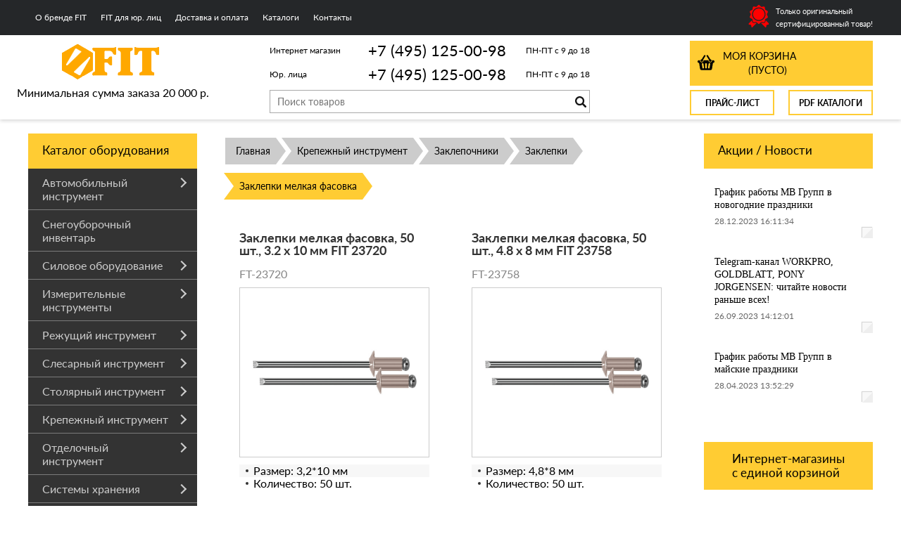

--- FILE ---
content_type: text/html; charset=UTF-8
request_url: https://fit-russia.ru/category/zaklepki-melkaja-fasovka/
body_size: 21206
content:
<!DOCTYPE html>
<html dir="ltr" lang="ru">
<head>
<meta name="viewport" content="width=device-width, initial-scale=1.0" />
	<meta http-equiv="Content-Type" content="text/html; charset=utf-8">
	<base href="https://fit-russia.ru/">
	<script>
		var WAROOT_URL = 'https://fit-russia.ru/';//ok
	</script>

<!-- Head start -->
<title>Заклепки мелкая фасовка ― FIT</title>
<link rel="Shortcut Icon" href="/favicon.ico"/>

<!--<script src="https://code.jquery.com/jquery-1.8.0.min.js"></script>-->
<script src="/published/SC/html/scripts/js/jquery-1.12.4.min.js"></script>
<!-- LiveSearch WaClub.ru -->


<!-- Google Tag Manager -->
<script>(function(w,d,s,l,i){w[l]=w[l]||[];w[l].push({'gtm.start':
new Date().getTime(),event:'gtm.js'});var f=d.getElementsByTagName(s)[0],
j=d.createElement(s),dl=l!='dataLayer'?'&l='+l:'';j.async=true;j.src=
'https://www.googletagmanager.com/gtm.js?id='+i+dl;f.parentNode.insertBefore(j,f);
})(window,document,'script','dataLayer','GTM-KDKQLSN');</script>
<!-- End Google Tag Manager -->


<script>window.jQuery || document.write('<script src="https://ajax.googleapis.com/ajax/libs/jquery/1.8.3/jquery.min.js"><\/script>')</script>
<script> var WaRoot = "/published/SC/html/scripts", LsExclen = "0"*1; </script>
<script src="/published/SC/html/scripts/waclub/livesearch/js/jquery.autocomplete.js"></script>
<script src="/published/SC/html/scripts/waclub/livesearch/js/jquery.highlight.js"></script>
<script src="/published/SC/html/scripts/waclub/livesearch/js/livesearch.waclub.js"></script>
<link rel="stylesheet" href="/published/SC/html/scripts/waclub/livesearch/css/livesearch.css" type="text/css">
<!-- LiveSearch WaClub.ru -->

<!--[if IE 7]><script>$(function(){onresize = wndSize; last_child();});</script><link rel="stylesheet" href="/published/SC/html/scripts/css/rubi/ie7.css" type="text/css" media="screen" /><![endif]-->
<!--[if gt IE 7]><script>$(function(){onresize = wndSize; last_child();});</script><link rel="stylesheet" href="/published/SC/html/scripts/css/rubi/ie8.css" type="text/css" media="screen" /><![endif]-->



<script>
$(document).ready(function(){
$(window).scroll(function(){
if ($(this).scrollTop() > 1300) {
$('.scrollup').fadeIn();
} else {
$('.scrollup').fadeOut();
}
}); 
$('.scrollup').click(function(){
$("html, body").animate({ scrollTop: 0 }, 600);
return false;
}); 
});
</script>

<meta name="yandex-verification" content="f2fa17c882f1fc5c" />

<!-- Roistat Counter Start -->
<script>
(function(w, d, s, h, id) {
    w.roistatProjectId = id; w.roistatHost = h;
    var p = d.location.protocol == "https:" ? "https://" : "http://";
    var u = /^.*roistat_visit=[^;]+(.*)?$/.test(d.cookie) ? "/dist/module.js" : "/api/site/1.0/"+id+"/init?referrer="+encodeURIComponent(d.location.href);
    var js = d.createElement(s); js.charset="UTF-8"; js.async = 1; js.src = p+h+u; var js2 = d.getElementsByTagName(s)[0]; js2.parentNode.insertBefore(js, js2);
})(window, document, 'script', 'cloud.roistat.com', 'a278df1cf373083a6c7a1be0bc708b43');
</script>
<!-- Roistat Counter End -->



<!-- Head end -->
	<script src="/published/publicdata/RUBISHOPRU/attachments/SC/themes/rubi/head.js"></script>
	<link rel="stylesheet" href="/published/publicdata/RUBISHOPRU/attachments/SC/themes/rubi/style.css?3" type="text/css">
	<link rel="stylesheet" href="/published/publicdata/RUBISHOPRU/attachments/SC/themes/rubi/main.css" type="text/css">
	<link rel="stylesheet" href="/published/SC/html/scripts/css/general.css" type="text/css">
	<link rel="stylesheet" href="/published/SC/html/scripts/css/popup.css" type="text/css">
		<link rel="stylesheet" href="/published/publicdata/RUBISHOPRU/attachments/SC/themes/rubi/overridestyles.css" type="text/css">
	<script src="/published/SC/html/scripts/js/script.js"></script>
				<link rel="stylesheet" href="/published/SC/html/scripts/css/adaptive.css" type="text/css">
	<script src="/published/SC/html/scripts/js/adaptive.js"></script>

		<script src="/published/SC/html/scripts/js/functions.js"></script>
	<script src="/published/SC/html/scripts/js/behavior.js"></script>
	<script src="/published/SC/html/scripts/js/widget_checkout.js"></script>
	<script src="/published/SC/html/scripts/js/frame.js"></script>
	<script>
<!--

var defaultCurrency = {
	display_template: '{value} руб.',
	decimal_places: '0',
	decimal_symbol: '.',
	thousands_delimiter: '',
	getView: function (price){return this.display_template.replace(/\{value\}/, number_format(price, this.decimal_places, this.decimal_symbol, this.thousands_delimiter));}
	};

var ORIG_URL = 'https://fit-russia.ru/';
var ORIG_LANG_URL = '/';
window.currDispTemplate = defaultCurrency.display_template;
var translate = {};
translate.cnfrm_unsubscribe = 'Вы уверены, что хотите удалить вашу учетную запись в магазине?';
translate.err_input_email = 'Введите правильный электронный адрес';
translate.err_input_nickname = 'Пожалуйста, введите Ваш псевдоним';
translate.err_input_message_subject = 'Пожалуйста, введите тему сообщения';
translate.err_input_price = 'Цена должна быть положительным числом';
function position_this_window(){
	var x = (screen.availWidth - 600) / 2;
	window.resizeTo(600, screen.availHeight - 100);
	window.moveTo(Math.floor(x),50);
}
//-->
</script>

 <!--[if lt IE 9]>
 <script src="/published/SC/html/scripts/js/css3-mediaqueries.js"></script>
 <![endif]-->

	</head>
	<body >
<!--  BODY -->

<style>
    #content {
        padding:0px !important;
    }
    .module-table {
        position:relative;
        float:left;
        border-top:1px solid #bbbbbb;
        border-left:1px solid #bbbbbb;
    }
    .module-table th, .module-table td {
        border-right:1px solid #bbbbbb;
        border-bottom:1px solid #bbbbbb;
        padding:5px 10px;
        position:relative;
        vertical-align:top;
        word-wrap:break-word;
    }
    .module-table td input {
        width:100%;
    }
    .module-table td a {
        font-weight:normal !important;
    }
    .module-table th {
        background-color: #4D90FE;
        background-image: -webkit-gradient(linear,left top,left bottom,from(#4D90FE),to(#4787ED));
        background-image: -webkit-linear-gradient(top,#4D90FE,#4787ED);
        background-image: -moz-linear-gradient(top,#4D90FE,#4787ED);
        background-image: -ms-linear-gradient(top,#4D90FE,#4787ED);
        background-image: -o-linear-gradient(top,#4D90FE,#4787ED);
        background-image: linear-gradient(to bottom,#4D90FE,#4787ED);
        filter: progid:DXImageTransform.Microsoft.gradient(startColorStr='#4d90fe',EndColorStr='#4787ed');
        border-color: #3079ED !important;
        color: white;
        text-shadow: 0px 1px 0px rgba(0, 0, 0, 0.6);
        font-weight:normal;
    }
    .module-clear {
        position:relative;
        float:left;
        width:100%;
        height:1px;
    }
    .module-button {
        position: relative;
        float: left;
        padding: 4px 10px 4px 10px;
        background-color: #E0E0E0;
        border: 1px solid;
        border-color: #CCC #CCC #AAA;
        cursor: pointer;
        text-shadow: 0 1px 0 white;
        border-radius: 2px;
        -moz-box-shadow: inset 0 0 1px #fff;
        -ms-box-shadow: inset 0 0 1px #fff;
        -webkit-box-shadow: inset 0 0 1px white;
        box-shadow: inset 0 0 1px white;
        filter: progid:DXImageTransform.Microsoft.Gradient(GradientType=0,StartColorStr=#fffafafa,EndColorStr=#ffdcdcdc);
        background-image: -moz-linear-gradient(top,#FAFAFA 0,gainsboro 100%);
        background-image: -ms-linear-gradient(top,#FAFAFA 0,gainsboro 100%);
        background-image: -o-linear-gradient(top,#FAFAFA 0,gainsboro 100%);
        background-image: -webkit-gradient(linear,left top,left bottom,color-stop(0,#FAFAFA),color-stop(100%,gainsboro));
        background-image: -webkit-linear-gradient(top,#FAFAFA 0,gainsboro 100%);
        background-image: linear-gradient(to bottom,#FAFAFA 0,gainsboro 100%);
    }

    .module-button:hover {
        background:#ececec;
        box-shadow:0px 1px 1px #c0c0c0;
        -moz-box-shadow: 0px 1px 1px #c0c0c0;
        -ms-box-shadow: 0px 1px 1px #c0c0c0;
        -webkit-box-shadow: 0px 1px 1px #c0c0c0;
        border-color:#a0a0a0;
    }

    .module-button:active {
        border-color: #888 #AAA #CCC;
        -moz-box-shadow: inset 0 1px 5px rgba(0,0,0,0.25),0 1px 0 #fff;
        -ms-box-shadow: inset 0 1px 5px rgba(0,0,0,0.25),0 1px 0 #fff;
        -webkit-box-shadow: inset 0 1px 5px rgba(0, 0, 0, 0.25),0 1px 0 white;
        box-shadow: inset 0 1px 5px rgba(0, 0, 0, 0.25),0 1px 0 white;
        filter: progid:DXImageTransform.Microsoft.Gradient(GradientType=0,StartColorStr=#ffc8c8c8,EndColorStr=#ffe6e6e6);
        background-image: -moz-linear-gradient(top,#C8C8C8 0,#E6E6E6 100%);
        background-image: -ms-linear-gradient(top,#C8C8C8 0,#E6E6E6 100%);
        background-image: -o-linear-gradient(top,#C8C8C8 0,#E6E6E6 100%);
        background-image: -webkit-gradient(linear,left top,left bottom,color-stop(0,#C8C8C8),color-stop(100%,#E6E6E6));
        background-image: -webkit-linear-gradient(top,#C8C8C8 0,#E6E6E6 100%);
        background-image: linear-gradient(to bottom,#C8C8C8 0,#E6E6E6 100%);
    }

    .module-button input {
        position: absolute;
        float: left;
        top: 0px;
        left: 0px;
        width: 100%;
        height: 100%;
        z-index: 2;
        opacity: 0;
    }
    .module-big-button {
        width:100%;
        padding-left:0px !important;
        padding-right:0px !important;
        text-align:center;
        margin-left:-1px;
    }
    .module-clear-form {
        padding:0px;
        margin:0px;
    }
    .module-input {
        padding: 4px;
        outline: none;
        border: 1px solid #B9B9B9;
        border-top-color: #A4A4A4;
        -moz-box-shadow: 0 1px 0 #fff,inset 0 1px 1px rgba(0,0,0,.17);
        -ms-box-shadow: 0 1px 0 #fff,inset 0 1px 1px rgba(0,0,0,.17);
        -webkit-box-shadow: 0 1px 0 white,inset 0 1px 1px rgba(0, 0, 0, .17);
        box-shadow: 0 1px 0 white,inset 0 1px 1px rgba(0, 0, 0, .17);
        -moz-border-radius: 3px;
        -webkit-border-radius: 3px;
        border-radius: 3px;
    }
    .module-textarea {
        padding: 4px;
        outline: none;
        border: 1px solid #B9B9B9;
        border-top-color: #A4A4A4;
        -moz-box-shadow: 0 1px 0 #fff,inset 0 1px 1px rgba(0,0,0,.17);
        -ms-box-shadow: 0 1px 0 #fff,inset 0 1px 1px rgba(0,0,0,.17);
        -webkit-box-shadow: 0 1px 0 white,inset 0 1px 1px rgba(0, 0, 0, .17);
        box-shadow: 0 1px 0 white,inset 0 1px 1px rgba(0, 0, 0, .17);
        -moz-border-radius: 3px;
        -webkit-border-radius: 3px;
        border-radius: 3px;
        resize:vertical;
    }
    .module-modal-main {
        display:none;
        position:fixed;
        top:0px;
        left:0px;
        float:left;
        width:100%;
        height:100%;
        overflow:auto;
        z-index:1000;
        background:rgba(0,0,0,0.6);
    }
    .module-modal-window {
        position:relative;
        margin:0px auto;
        margin-top:64px;
        margin-bottom:100px;
        z-index:101;
        overflow:auto;
    }
    .module-modal-overlay {
        position:absolute;
        float:left;
        width:100%;
        height:100%;
        z-index:99;
    }
    .module-modal-load {
        display:none;
        position:relative;
        float:left;
        width:100%;
        text-align:center;
        padding-top:10px;
        box-shadow:inset 0px 2px 1px rgba(0,0,0,0.2);
    }
    .module-modal-content {
        position:relative;
        float:left;
        width:100%;
        background:white;
        padding:0px 0px 0px 0px;
        font-size: 12px;
        text-align: left;
    }
    .content-table {
        position:relative;
        float:left;
        width:100%;
    }
    .module-button-zone {
        position:fixed;
        width:100%;
        z-index:9999;
    }
    .module-buttons {
        position:relative;
        margin:0px auto;
        left:-8px;
        width:900px;
        height:33px;
        padding:10px 0px;
        background:white;
        border:1px solid #333;
        border-top:0px;
        box-shadow:0px 1px 2px rgba(0,0,0,0.4);
    }
    .module-button-disabled {
        opacity:0.5;
        background:white !important;
    }
    .module-message {
        display: none;
        position:absolute;
        float:left;
        top:16px;
        left:0px;
        width:100%;
        text-align:center;
        font-family:"Tahoma";
    }
    .module-paginator {
        position:absolute;
        float:left;
        left:0px;
        background:rgba(0,0,0,0.4);
        height:34px;
        width:100%;
        text-align:center;
        line-height:33px;
        box-shadow:inset 0px 0px 2px rgba(0,0,0,0.7);
        color:white;
        text-shadow:0px 1px 2px rgba(0,0,0,0.6);
        z-index:100;
        cursor:pointer;
    }
    .module-paginator span {
        position:relative;
        float:left;
        line-height:34px;
        height:34px;
        width:100px;
        color:white;
        text-align:center;
        text-shadow:0px 1px 2px rgba(0,0,0,0.6);
    }
    .module-now-page {
        position:relative;
    }
    .module-modal-window {
        width:400px;
        margin-top:50px;
        padding:5px;
        border-radius:3px;
        background:#F1F1F1;
    }
    .module-modal-content {
        background:transparent !important;
    }
    .module-form-wrap {
        position:relative;
        float:left;
        width:352px;
        margin-left:24px;
    }
    .module-form-header {
        position:relative;
        float:left;
        width:100%;
    }
    .module-form-header h2 {
        font-weight: normal;
        text-align: center;
        font-size: 1.538em;
        margin:7px 0px;
    }
    .module-form-content {
        position:relative;
        float:left;
        width:100%;
        border-bottom: 1px dotted #787878;
        border-top: 1px dotted #787878;
        margin: 1em 0;
        padding-bottom: 1.5em;
        margin-top:0px;
    }
    .module-form-text {
        position:relative;
        float:left;
        width:100%;
        padding-top: 0.231em;
        padding-bottom: 0.385em;
    }
    .module-form-elements {
        position:relative;
        float:left;
        width:100%;
        padding-top: 1em;
    }
    .module-form-label {
        position:relative;
        float:left;
        width:100%;
        padding-top: 1em;
    }
    .module-form-label label {
        display: block;
        padding-bottom: 0.385em;
        padding-top: 0.231em;
        text-align:left;
    }
    .module-form-value {
        position:relative;
        float:left;
        width:100%;
    }
    .module-form-value textarea {
        border: 1px solid #CDCDCD;
        padding: 0.385em;
        margin: 0 auto;
        width: 100%;
        resize:vertical;
    }
    .module-form-info {
        position:relative;
        float:left;
        width:100%;
        margin-top:17px;
    }
    .module-form-process {
        position:relative;
        float:left;
        width:100%;
    }
    .module-form-send {
        display:none;
        position:relative;
        float:left;
        width:100%;
    }
    .module-form-send-text {
        position:relative;
        float:left;
        width:100%;
        color: #080;
        padding-top: 30px;
        padding-bottom:10px;
        font-weight: bold;
    }
    .module-form-button {
        width:330px;
        padding-top:8px;
        padding-bottom:8px;
        margin-bottom:7px;
        text-align:center;
    }
    .module-x-close {
        position:absolute;
        float:left;
        right:3px;
        top:0px;
        z-index:10;
        cursor:pointer;
        color:#333;
    }
    .module-x-close:hover {
        color:black;
    }
</style>

<script>
    $(document).ready(function() {
        $('body').keyup(function(e) {
            if (e.keyCode == 13 && e.shiftKey) {
                var text = GetSelectionText();
                var url = location.href;

                if(text != '') {
                    ShowModal(text,url);
                }
            }
        });
        $('body').on('click', '.error-send', function(){
            SendError();
        });
        $('body').on('click', '.error-close', function(){
            CloseModal();
        });

    });

    function SendError() {

        var url = $('.module-form-textarea-url').val();
        var text = $('.module-form-textarea-error').val();
        var comment = $('.module-form-textarea-comment').val();

        $.post(location.href,{'action_ajax':'send_error',url:url,text:text,comment:comment});

        $('.module-form-send').show();
        $('.module-form-process').hide();
    }

    function GetSelectionText() {
        var txt = '';
        if (txt = window.getSelection) {
            txt = window.getSelection().toString();
        } else {
            txt = document.selection.createRange().text;
        }
        return txt;
    }

    function ShowModal(text,url) {

	$.ajax({
		type: "GET",
		url: '/get-x.php?text='+text+'&url='+url,
		cache: false,
		success:function(data){
			$('.module-modal-main').html(data); 
		        $('.module-modal-main').show();
		}
	});
    }


    function CloseModal() {
        $('body').css({'overflow':'auto'});
        $('.module-modal-main').hide();
    }
</script>

<div class="module-modal-main"></div>
<div class="clearfix mw1200">
	<div id="header-top-menu">
		<!-- cpt_container_start -->
		<div class="wrapper--box">
			<div class="clearfix">
				<div class="fl">
					
<div class="cpt_auxpages_navigation"><ul class="horizontal"><li><a href="/auxpage_o-brende-fit/">О бренде FIT</a></li><li><a href="/auxpage_fit-optom/">FIT для юр. лиц</a></li><li><a href="/auxpage_oplata-i-dostavka/">Доставка и оплата</a></li><li><a href="/auxpage_katalogi/">Каталоги</a></li><li><a href="/auxpage_kontakty/">Контакты</a></li></ul></div>

				</div>
				<div class="fr box--original">
					<span class="main-sprite original"></span>
					<span class="original--text">Только оригинальный<br>сертифицированный товар!</span>
				</div>
			</div>
		</div>
		<!-- cpt_container_end -->
	</div>
</div>
<div class="clearfix mw1200 header--wrapper">
	<div class="header--box clearfix mw1200">
		<div class="wrapper--box">
			<div class="logo--box">
							<a href="/" class="logo--url">
					<img src="/published/publicdata/RUBISHOPRU/attachments/SC/themes/rubi/images/logo.png" alt="logo">
				</a>
							<p class="logo--text">Минимальная сумма заказа 20 000 р.</p>
			</div>


<div class="middle--box">



<div class="phones--box clearfix">
					<!--<div class="clearfix phones-box--row">
						<p class="phones--box--one">Розничный магазин</p>
						<p class="phones--box--two"><a class="telephone" href="tel:+74951250098">+7 (495) 125-00-98</a></p>
						<p class="phones--box--thee">Всегда с 10 до 21</p>
					</div>-->
					<div class="clearfix phones-box--row">
						<p class="phones--box--one">Интернет магазин</p>
						<p class="phones--box--two"><a class="telephone" href="tel:+74951250098">+7 (495) 125-00-98</a></p>
						<p class="phones--box--thee">ПН-ПТ с 9 до 18</p>
					</div>
					<div class="clearfix phones-box--row">
						<p class="phones--box--one">Юр. лица</p>
						<p class="phones--box--two"><a class="telephone" href="tel:+74951250098">+7 (495) 125-00-98</a></p>
						<p class="phones--box--thee">ПН-ПТ с 9 до 18</p>
					</div>
				</div>
				


<!-- Global site tag (gtag.js) - Google Analytics -->
<script async src="https://www.googletagmanager.com/gtag/js?id=UA-133569233-1"></script>
<script>
  window.dataLayer = window.dataLayer || [];
  function gtag(){dataLayer.push(arguments);}
  gtag('js', new Date());

  gtag('config', 'UA-133569233-1');
</script>




				<style>
					.phones--box{padding:15px 0;box-sizing:border-box;}
					.phones--box p{color:rgb(255,255);font-family:PTSans,helvetica,sans-serif;font-size:16px;line-height:28px;display:block;float:left;margin: 0;}
					.phones-box--row{padding:3px 0;}
					p.phones--box--thee{font-size:12px;display:block;float:right;}
					p.phones--box--two{font-size:22px;}
					p.phones--box--one{font-size:15px;display:block;float:left;margin-right:10px;width:140px;margin: 0;}
				</style>
				

			
			
			
				<div id="header_Search">
					<!-- cpt_container_start -->
					
<div class="cpt_product_search"><form action="/livesearch/" method="get">
<input type="text" id="searchstring" name="q" value='' placeholder="Поиск товаров" class="input_message2" required onchange="this.value=this.value.trim();" >
<input type="submit" class="search-btn" value="Найти" >
</form></div>

					<!-- cpt_container_end -->
				</div>
			</div>
			
			<div class="cart--box clearfix">
				<!-- cpt_container_start -->
				<div class="e5-mb cart-content">
					<div class="e5-sb">
						 
<div class="cpt_shopping_cart_info">					<a class="hndl_proceed_checkout" rel="nofollow" href="/cart/">
		<div class="clearfix">
			<div>
				Моя корзина
			</div>
	
				<div id="shpcrtgc">(пусто)</div>
			<div id="shpcrtca">&nbsp;</div>
			</div>
	</a>
</div>
 
					</div>
				</div>
				<!-- cpt_container_end -->
				<div id="header_Catalog" class="clearfix">					
					<div class="fl">
						<a target="_blank" class="add2cart--button" href="/pricelist">Прайс-лист</a>
					</div>
					<div class="fr">
						<a target="_blank" class="add2cart--button" href="/auxpage_kontakty/">PDF Каталоги</a>
					</div>
				</div>
			</div>                
		</div>
	</div>     
	        		
    <div class="header--menubox clearfix">
        <div class="wrapper--box">                   
			<div class="clearfix">
            	<ul class="clearfix flexis">
                            	</ul>     
            </div>
        </div>
    </div>	
</div>
<div class="clearfix mw1200 main--wrapper">
    <div class="bg--fixed-left"></div>
    <div class="bg--fixed-right"></div>
    <div class="all_wrapper">
      <div class="clearfix">      
          <div class="fl" id="container_left_sidebar">
            <!-- cpt_container_start -->
            <div class="box-title">
              Каталог оборудования
            </div>
            
<div class="cpt_category_tree"><ul class="menu-h"><li class="p-menu-v"><a href="/category/avtomobilnyj-instrument/" class="ico-angle-right">Автомобильный инструмент</a><span class="row menu-v"><ul class="col-xs-6"><li class="child"><a href="/category/domkraty/">Домкраты</a></li><li class="child"><a href="/category/nabory-instrumenta/">Наборы инструмента</a></li><li class="child"><a href="/category/mojki/">Мойка и уборка авто</a></li><li class="child"><a href="/category/lebedki/">Лебедки</a></li><li class="child"><a href="/category/tali/">Тали</a></li><li class="child"><a href="/category/trosy-buksirovochnye/">Тросы буксировочные</a></li></ul><ul class="col-xs-6"><li class="child"><a href="/category/remni-bagazhnye/">Ремни багажные</a></li><li class="child"><a href="/category/probniki/">Пробники</a></li><li class="child"><a href="/category/golovki-torcevye/">Головки торцевые</a></li><li class="child"><a href="/category/znaki-avarijnoj-ostanovki/">Знаки аварийной остановки</a></li><li class="child"><a href="/category/prochie-avtomobilnye-prinadlezhnosti/">Прочие автомобильные принадлежности</a></li></ul></span></li><li class="p-menu-v"><a href="/category/snegouborochnyj-inventar/">Снегоуборочный инвентарь</a></li><li class="p-menu-v"><a href="/category/silovoe-oborudovanie/" class="ico-angle-right">Силовое оборудование</a><span class="row menu-v"><ul class="col-xs-6"><li class="child"><a href="/category/betonosmesiteli/">Бетоносмесители</a></li><li class="child"><a href="/category/dreli/">Дрели и перфораторы</a></li><li class="child"><a href="/category/shlifmashinki/">Шлифмашинки</a></li><li class="child"><a href="/category/rubanki-elektricheskie/">Рубанки электрические</a></li><li class="child"><a href="/category/lobziki-elektricheskiye/">Лобзики электрические</a></li><li class="child"><a href="/category/feny-stroitelnye/">Фены строительные</a></li><li class="child"><a href="/category/pily-elektrichskie/">Пилы</a></li></ul><ul class="col-xs-6"><li class="child"><a href="/category/kraskoraspyliteli/">Краскораспылители</a></li><li class="child"><a href="/category/kompressory/">Компрессоры</a></li><li class="child"><a href="/category/apparaty-svarochnye/">Аппараты сварочные</a></li><li class="child"><a href="/category/tochilnye-stanki/">Точильные станки</a></li><li class="child"><a href="/category/raspyliteli/">Распылители</a></li><li class="child"><a href="/category/prochij-silovoj-instrument/">Прочий силовой инструмент</a></li></ul></span></li><li class="p-menu-v"><a href="/category/izmeritelnye-instrumenty/" class="ico-angle-right">Измерительные инструменты</a><span class="row menu-v"><ul class="col-xs-6"><li class="child"><a href="/category/ruletki/">Рулетки</a></li><li class="child"><a href="/category/urovni/">Уровни</a></li><li class="child"><a href="/category/multimetry/">Мультиметры</a></li><li class="child"><a href="/category/urovni-lazernye/">Уровни и измерительные приборы лазерные</a></li><li class="child"><a href="/category/detektory-naprjazhenija/">Детекторы напряжения</a></li><li class="child"><a href="/category/tokoizmenritelnye-kleshi/">Токоизмерительные клещи</a></li><li class="child"><a href="/category/zemlemernye-ruletki/">Землемерные рулетки</a></li></ul><ul class="col-xs-6"><li class="child"><a href="/category/shtangencirkuli/">Штангенциркули</a></li><li class="child"><a href="/category/gidrourovni/">Гидроуровни</a></li><li class="child"><a href="/category/pravila-stroitelnye/">Правила строительные</a></li><li class="child"><a href="/category/uglomery/">Угломеры</a></li><li class="child"><a href="/category/ugolniki/">Угольники</a></li><li class="child"><a href="/category/linejki/">Линейки</a></li><li class="child"><a href="/category/shupy/">Щупы</a></li></ul></span></li><li class="p-menu-v"><a href="/category/rezhushij-instrument/" class="ico-angle-right">Режущий инструмент</a><span class="row menu-v"><ul class="col-xs-6"><li class="child"><a href="/category/nozhi/">Ножи</a></li><li class="child"><a href="/category/kabelerezy/">Кабелерезы</a></li><li class="child"><a href="/category/bokorezy-kusachki/">Бокорезы, кусачки</a></li><li class="child"><a href="/category/boltorezy-truborezy/">Болторезы, труборезы</a></li><li class="child"><a href="/category/steklorezy/">Стеклорезы</a></li></ul><ul class="col-xs-6"><li class="child"><a href="/category/nozhnicy/">Ножницы</a></li><li class="child"><a href="/category/plitkorezy/">Плиткорезы</a></li><li class="child"><a href="/category/skrebki/">Скребки</a></li><li class="child"><a href="/category/rezbonareznoj-instrument/">Резьбонарезной инструмент</a></li><li class="child"><a href="/category/aksessuary/">Аксессуары</a></li></ul></span></li><li class="p-menu-v"><a href="/category/slesarnyj-instrument/" class="ico-angle-right">Слесарный инструмент</a><span class="row menu-v"><ul class="col-xs-6"><li class="child"><a href="/category/otvertki/">Отвертки</a></li><li class="child"><a href="/category/ploskogubcy-passatiji/">Плоскогубцы, пассатижи</a></li><li class="child"><a href="/category/tonkogubcy-kruglogubcy/">Тонкогубцы, круглогубцы</a></li><li class="child"><a href="/category/molotki/">Молотки</a></li><li class="child"><a href="/category/kljuchi/">Ключи</a></li><li class="child"><a href="/category/nadfili/">Надфили</a></li></ul><ul class="col-xs-6"><li class="child"><a href="/category/napilniki/">Напильники, рашпили</a></li><li class="child"><a href="/category/instrumenty-dlja-zachistki-i-snjatija-izoljacii/">Инструменты для зачистки и снятия изоляции</a></li><li class="child"><a href="/category/instrumenty-dlja-rabot-s-gipsokartonom/">Инструменты для работ с гипсокартоном</a></li><li class="child"><a href="/category/zubila-kerny/">Зубила, керны, бородки</a></li><li class="child"><a href="/category/nabory-instrumentov/">Наборы инструментов</a></li><li class="child"><a href="/category/prochij-instrument/">Прочий инструмент</a></li></ul></span></li><li class="p-menu-v"><a href="/category/stoljarnyj-instrument/" class="ico-angle-right">Столярный инструмент</a><span class="row menu-v"><ul class="col-xs-6"><li class="child"><a href="/category/nozhovki/">Ножовки</a></li><li class="child"><a href="/category/lobziki-ruchnyye/">Лобзики ручные</a></li><li class="child"><a href="/category/pily/">Пилы</a></li><li class="child"><a href="/category/topory-koluny/">Топоры, колуны</a></li><li class="child"><a href="/category/kijanki/">Киянки</a></li><li class="child"><a href="/category/kuvaldy/">Кувалды</a></li><li class="child"><a href="/category/kirki/">Кирки</a></li><li class="child"><a href="/category/strubciny/">Струбцины</a></li><li class="child"><a href="/category/perestavnye-kleshi/">Переставные клещи</a></li></ul><ul class="col-xs-6"><li class="child"><a href="/category/kleshi/">Клещи</a></li><li class="child"><a href="/category/stameski/">Стамески</a></li><li class="child"><a href="/category/gvozdodery/">Гвоздодеры</a></li><li class="child"><a href="/category/lomy/">Ломы</a></li><li class="child"><a href="/category/rubanki/">Рубанки</a></li><li class="child"><a href="/category/zazhimy/">Зажимы</a></li><li class="child"><a href="/category/tiski/">Тиски</a></li><li class="child"><a href="/category/stusla/">Стусла</a></li><li class="child"><a href="/category/doloto/">Долото</a></li></ul></span></li><li class="p-menu-v"><a href="/category/krepezhnyj-instrument/" class="ico-angle-right">Крепежный инструмент</a><span class="row menu-v"><ul class="col-xs-6"><li class="child"><a href="/category/gvozdi-finishnye/">Гвозди финишные</a></li><li class="child"><a href="/category/zaklepochniki/">Заклепочники</a></li><li class="child"><a href="/category/steplery/">Степлеры</a></li><li class="child"><a href="/category/kleevye-pistolety_w7/">Клеевые пистолеты</a></li><li class="child"><a href="/category/pistolety-dlja-peny-i-germetika/">Пистолеты для пены и герметика</a></li><li class="child"><a href="/category/bolty/">Болты</a></li><li class="child"><a href="/category/shurupy/">Шурупы</a></li><li class="child"><a href="/category/samorezy/">Саморезы</a></li><li class="child"><a href="/category/mebelnyj-krepezh/">Мебельный крепеж</a></li></ul><ul class="col-xs-6"><li class="child"><a href="/category/stjazhki-mebelnye/">Стяжки мебельные</a></li><li class="child"><a href="/category/djubeli/">Дюбели</a></li><li class="child"><a href="/category/shpilki-rezbovye-/">Шпильки резьбовые </a></li><li class="child"><a href="/category/anker/">Анкера</a></li><li class="child"><a href="/category/gajki/">Гайки</a></li><li class="child"><a href="/category/shajby/">Шайбы</a></li><li class="child"><a href="/category/homuty/">Хомуты</a></li><li class="child"><a href="/category/petli-perforirovannye/">Петли перфорированные</a></li><li class="child"><a href="/category/kronshtejny/">Кронштейны</a></li></ul></span></li><li class="p-menu-v"><a href="/category/otdelochnyj-instrument/" class="ico-angle-right">Отделочный инструмент</a><span class="row menu-v"><ul class="col-xs-6"><li class="child"><a href="/category/kisti/">Кисти</a></li><li class="child"><a href="/category/prisposoblenija-dlja-nalivnyh-polov/">Приспособления для наливных полов</a></li><li class="child"><a href="/category/valiki/">Валики</a></li><li class="child"><a href="/category/shpateli/">Шпатели</a></li><li class="child"><a href="/category/kelmy/">Кельмы</a></li><li class="child"><a href="/category/terki-i-gladilki/">Терки и гладилки</a></li></ul><ul class="col-xs-6"><li class="child"><a href="/category/miksery-dlja-smesej-i-krasok/">Миксеры для смесей и красок</a></li><li class="child"><a href="/category/lenty/">Ленты</a></li><li class="child"><a href="/category/prisposoblenija-dlja-kladki-plitki/">Для кладки плитки и кирпича</a></li><li class="child"><a href="/category/ventiljacionnye-reshetki/">Вентиляционные решетки</a></li><li class="child"><a href="/category/kovshi/">Ковши и чаши</a></li><li class="child"><a href="/category/prisposoblenija-dlja-ukladki-laminata/">Приспособления для укладки ламината</a></li></ul></span></li><li class="p-menu-v"><a href="/category/sistemy-hranenija/" class="ico-angle-right">Системы хранения</a><ul class="menu-v"><li class="child"><a href="/category/jashiki-dlja-instrumentov/">Ящики для инструментов</a></li><li class="child"><a href="/category/sumki-dlja-instrumenta/">Сумки для инструмента</a></li><li class="child"><a href="/category/organajzery-i-lotki/">Органайзеры и лотки</a></li><li class="child"><a href="/category/zhilety-dlja-instrumenta/">Жилеты и пояса для инструмента</a></li><li class="child"><a href="/category/stendy/">Стенды</a></li></ul></li><li class="p-menu-v"><a href="/category/sadovyj-inventar/" class="ico-angle-right">Садовый инвентарь</a><span class="row menu-v"><ul class="col-xs-6"><li class="child"><a href="/category/trimmery/">Триммеры</a></li><li class="child"><a href="/category/opryskivateli/">Опрыскиватели</a></li><li class="child"><a href="/category/sekatory-i-suchkorezy/">Секаторы, сучкорезы, кусторезы</a></li><li class="child"><a href="/category/konusy-i-sovki-posadochnye/">Конусы и совки посадочные</a></li><li class="child"><a href="/category/kosy-i-serpy/">Косы и серпы</a></li><li class="child"><a href="/category/ryhliteli/">Рыхлители</a></li><li class="child"><a href="/category/motygi-pololniki/">Мотыги, полольники</a></li><li class="child"><a href="/category/lopaty/">Лопаты</a></li><li class="child"><a href="/category/vily/">Вилы</a></li><li class="child"><a href="/category/grabli/">Грабли</a></li><li class="child"><a href="/category/bury_sj/">Буры</a></li></ul><ul class="col-xs-6"><li class="child"><a href="/category/nabory-sadovogo-instrumenta/">Наборы садового инструмента</a></li><li class="child"><a href="/category/tachki-i-telejki/">Тачки и тележки</a></li><li class="child"><a href="/category/lejki/">Лейки</a></li><li class="child"><a href="/category/shlangi-i-katushki/">Шланги и катушки</a></li><li class="child"><a href="/category/sistemy-poliva-soediniteli/">Системы полива, соединители</a></li><li class="child"><a href="/category/tovary-dlja-kempinga/">Товары для кемпинга</a></li><li class="child"><a href="/category/plashi-dozhdeviki/">Плащи-дождевики</a></li><li class="child"><a href="/category/ukryvnoj-material/">Укрывной материал</a></li><li class="child"><a href="/category/vyrashivanie-rassady/">Выращивание рассады</a></li><li class="child"><a href="/category/ograzhdenija-i-bordjury/">Ограждения и бордюры</a></li><li class="child"><a href="/category/fiksacija-rastenij/">Фиксация растений</a></li></ul></span></li><li class="p-menu-v"><a href="/category/zashita-truda/" class="ico-angle-right">Защита труда</a><span class="row menu-v"><ul class="col-xs-6"><li class="child"><a href="/category/kaski-zashitnye/">Каски защитные</a></li><li class="child"><a href="/category/naushniki/">Наушники</a></li><li class="child"><a href="/category/ochki-zashitnye/">Очки защитные</a></li><li class="child"><a href="/category/shitki/">Щитки</a></li><li class="child"><a href="/category/zashita-organov-dyhanija/">Защита органов дыхания</a></li></ul><ul class="col-xs-6"><li class="child"><a href="/category/kombinezony-zashitnye/">Комбинезоны защитные</a></li><li class="child"><a href="/category/zhilety/">Жилеты</a></li><li class="child"><a href="/category/strahovochnye-sistemy-i-stropy/">Страховочные системы и стропы</a></li><li class="child"><a href="/category/perchatki-rukavicy/">Перчатки и рукавицы</a></li><li class="child"><a href="/category/nakolenniki-zashitnye/">Наколенники защитные</a></li></ul></span></li><li class="p-menu-v"><a href="/category/santehnika-vodosnabzhenie/" class="ico-angle-right">Сантехника, водоснабжение</a><span class="row menu-v"><ul class="col-xs-6"><li class="child"><a href="/category/nasosy/">Насосы</a></li><li class="child"><a href="/category/smesiteli/">Смесители</a></li><li class="child"><a href="/category/krany/">Краны</a></li><li class="child"><a href="/category/ventili/">Вентили</a></li></ul><ul class="col-xs-6"><li class="child"><a href="/category/trosy-vantuzy/">Тросы и вантузы</a></li><li class="child"><a href="/category/gibkaja-podvodka/">Гибкая подводка</a></li><li class="child"><a href="/category/len-santehnicheskij/">Лен и скотч сантехнический</a></li><li class="child"><a href="/category/soediniteli-perehodniki-prokladki/">Соединители, переходники, прокладки</a></li></ul></span></li><li class="p-menu-v"><a href="/category/elektrika/" class="ico-angle-right">Электрика</a><span class="row menu-v"><ul class="col-xs-6"><li class="child"><a href="/category/pajalniki-pripoj/">Паяльники, припой</a></li><li class="child"><a href="/category/prozhektory/">Прожекторы</a></li><li class="child"><a href="/category/svetilniki/">Светильники</a></li><li class="child"><a href="/category/udliniteli-elektricheskie/">Удлинители электрические</a></li><li class="child"><a href="/category/perehodniki-i-razvetviteli/">Переходники и разветвители</a></li></ul><ul class="col-xs-6"><li class="child"><a href="/category/rozetki/">Розетки</a></li><li class="child"><a href="/category/vilki/">Вилки</a></li><li class="child"><a href="/category/vykljuchateli/">Выключатели</a></li><li class="child"><a href="/category/kabel-i-montazh/">Кабель и монтаж</a></li><li class="child"><a href="/category/smennye-patrony/">Сменные патроны</a></li></ul></span></li><li class="p-menu-v"><a href="/category/hozjajstvennye-tovary/" class="ico-angle-right">Хозяйственные товары</a><span class="row menu-v"><ul class="col-xs-6"><li class="child"><a href="/category/shetki-shvabry-metly/">Щетки, швабры, метлы</a></li><li class="child"><a href="/category/raspyliteli-i-nasadki/">Распылители и насадки</a></li><li class="child"><a href="/category/vedra-i-kadki/">Ведра и кадки</a></li><li class="child"><a href="/category/meshki-i-pakety/">Мешки и пакеты</a></li><li class="child"><a href="/category/dlja-uborki-snega/">Для уборки снега</a></li><li class="child"><a href="/category/sovki/">Совки</a></li><li class="child"><a href="/category/dlja-uborki-i-mytja-polov/">Для уборки и мытья полов</a></li><li class="child"><a href="/category/gubki-hozjajstvennye/">Губки и салфетки хозяйственные</a></li><li class="child"><a href="/category/dlja-gotovki-i-hranenija-produktov/">Для готовки и хранения продуктов</a></li><li class="child"><a href="/category/lestnicy/">Лестницы</a></li><li class="child"><a href="/category/veryovki-shpagaty/">Верёвки, шпагаты</a></li><li class="child"><a href="/category/batarejki/">Батарейки</a></li></ul><ul class="col-xs-6"><li class="child"><a href="/category/chehly-dlja-odezhdy/">Чехлы для одежды</a></li><li class="child"><a href="/category/dlja-prihozhej/">Для прихожей</a></li><li class="child"><a href="/category/veshalki-i-krjuchki/">Вешалки и крючки</a></li><li class="child"><a href="/category/aksessuary-dlja-okon/">Аксессуары для окон</a></li><li class="child"><a href="/category/zamki/">Замки</a></li><li class="child"><a href="/category/ruchki-dvernye/">Ручки дверные</a></li><li class="child"><a href="/category/nakladki/">Накладки дверные</a></li><li class="child"><a href="/category/nomera-dlja-kvartir/">Номера для квартир</a></li><li class="child"><a href="/category/ogranichiteli-dlja-dveri/">Ограничители для двери</a></li><li class="child"><a href="/category/dovodchiki-dvernye/">Доводчики дверные</a></li><li class="child"><a href="/category/petli-garazhnye/">Петли гаражные</a></li><li class="child"><a href="/category/prochie-hozjajstvennye-prinadlezhnosti/">Прочие хозяйственные принадлежности</a></li></ul></span></li><li class="p-menu-v"><a href="/category/rashodnye-materialy/" class="ico-angle-right">Расходные материалы</a><span class="row menu-v"><ul class="col-xs-6"><li class="child"><a href="/category/krugi-i-diski/">Круги и диски</a></li><li class="child"><a href="/category/shlangi-dlja-kompressorov/">Шланги для компрессоров</a></li><li class="child"><a href="/category/shlifovalnye-i-polirovalnye-materialy/">Шлифовальные и полировальные материалы</a></li><li class="child"><a href="/category/sverla/">Сверла</a></li><li class="child"><a href="/category/bury/">Буры</a></li><li class="child"><a href="/category/koronki/">Коронки</a></li><li class="child"><a href="/category/frezy/">Фрезы</a></li><li class="child"><a href="/category/nasadki/">Насадки</a></li><li class="child"><a href="/category/zenkery-ekstraktory/">Зенкеры, экстракторы</a></li></ul><ul class="col-xs-6"><li class="child"><a href="/category/bity/">Биты</a></li><li class="child"><a href="/category/adaptery/">Адаптеры</a></li><li class="child"><a href="/category/golovki/">Головки</a></li><li class="child"><a href="/category/perehodniki/">Переходники</a></li><li class="child"><a href="/category/udliniteli/">Удлинители</a></li><li class="child"><a href="/category/polotna/">Полотна</a></li><li class="child"><a href="/category/skoby/">Скобы</a></li><li class="child"><a href="/category/dlja-razmetki/">Для разметки</a></li><li class="child"><a href="/category/uhod-za-instrumentom/">Средства для ухода за инструментом</a></li></ul></span></li></ul></div>

            <div class="delivery--box pt20px">
	          	<div class="box-title">
	            	Доставка
	          	</div>
                        
	          <a href="/auxpage_oplata-i-dostavka/"><img class="lazy" src="/img/0.png" data-src="/published/publicdata/RUBISHOPRU/attachments/SC/themes/rubi/images/delivery.jpg" alt="Картинка доставки"></a>
                   
	          	
            </div>            
            <!-- cpt_container_end -->
                <!-- cpt_container_start -->
            <div class="pt20px">            	
                
<div class="cpt_survey"><div class="survey_question"></div>
	
		<form action="/category/zaklepki-melkaja-fasovka/" method="get">
	
	<input type="hidden" name="save_voting_results" value="yes" >
	<table>
		</table>
	
	<div class="survey_submit"><input type="submit" value="Голосовать" ></div>
	
	</form>
</div>

            </div>
           


<img class="lazy" src="/img/0.png" data-src="img/tk-pic1.jpg" width="240" alt="7000-pvz" ></a>
<div class="social-mvgrp-icons">
     <!--<div class="fb-mvgrp">
	    <a href="https://www.facebook.com/MVGRP/?ref=bookmarks" target="_blank"><img class="lazy" src="/img/0.png" data-src="published/publicdata/RUBISHOPRU/attachments/SC/themes/rubi/images/fb-mvgrp.png" width="70px"></a>			
     </div>-->
     <!--<div class="vk-mvgrp">
	    <a href="https://vk.com/mvgrp_ru" target="_blank"><img class="lazy" src="/img/0.png" data-src="published/publicdata/RUBISHOPRU/attachments/SC/themes/rubi/images/vk-mvgrp.png" width="70px"></a>			
    </div>-->
    <!--<div class="inst-mvgrp">
	<a href="https://www.instagram.com/mvgrp/" target="_blank"><img class="lazy" src="/img/0.png" data-src="published/publicdata/RUBISHOPRU/attachments/SC/themes/rubi/images/inst-mvgrp.png" width="70px"></a>			
    </div>-->
</div>

          

          </div>
          <div class="fl" id="container_main_content">
            <!-- cpt_container_start -->
             
<div class="cpt_maincontent"><script src="/published/SC/html/scripts/js/jquery.equalheights.min.js"></script>
<script src="/published/SC/html/scripts/js/category.js"></script>
<link rel="stylesheet" href="/published/SC/html/scripts/waclub/euroSkladEmpty/css/main.css">
<div>
	<ul class="breadcrumbs clearfix">
		<li>
			<a href="/">Главная</a>
		</li>
														<li>
											<a href='/category/krepezhnyj-instrument/'>Крепежный инструмент</a>					
									</li>
												<li>
											<a href='/category/zaklepochniki/'>Заклепочники</a>					
									</li>
												<li>
											<a href='/category/zaklepki/'>Заклепки</a>					
									</li>
												<li>
											<span>Заклепки мелкая фасовка</span>
									</li>
						</ul>
</div>

<div class="cpt_root_categories">
    	<table style="width:100%;" class="root--cats">   
        	</table>
</div>


<div class="clearfix" id="cat_top_tree">
						
</div>

<div class="cpt_root_categories">




<script>
			
			function DropDown(el) {
				this.dd = el;
				this.placeholder = this.dd.children('span');
				this.opts = this.dd.find('ul.dropdown > li > a');
				this.val = '';
				this.index = -1;
				this.initEvents();
			}
			DropDown.prototype = {
				initEvents : function() {
					var obj = this;

					obj.dd.on('click', function(event){
						$(this).toggleClass('active');
						return false;
					});

					obj.opts.on('click',function(){
						console.log($(this).attr("href"));
						location.href = $(this).attr("href");
					});
				},
				getValue : function() {
					return this.val;
				},
				getIndex : function() {
					return this.index;
				}
			}

			$(function() {

				var dd = new DropDown( $('.wrapper-dropdown') );

				$(document).click(function() {
					// all dropdowns
					$('.wrapper-dropdown').removeClass('active');
				});

			});
			
		</script>



<table style="width:100%;" class="root--cats">
  	<tr>	<td class="p20px bg--fff prd--box">
								<!-- start product_brief.html -->
		
	<form class="product_brief_block" action='/cart/' method="post" data-prodId="16006" >
		<input name="action" value="add_product" type="hidden">
		<input name="productID" value="16006" type="hidden">
		<input class="product_price" value="65" type="hidden">
		
		<div class="prdbrief_name">
			<a  href='/product/zaklepki-melkaja-fasovka-50-sht-32-h-10-mm-fit-23720/'>Заклепки мелкая фасовка, 50 шт., 3.2 х 10 мм FIT 23720</a>
		</div>

					<i class="product--code">FT-23720</i>
				
				<div class="prdbrief--image">
		
					<div style="width: 240px; height: 240px;">
				<!-- Thumbnail -->
				<a  href='/product/zaklepki-melkaja-fasovka-50-sht-32-h-10-mm-fit-23720/' class="vmiddle">
											<img src="/published/publicdata/RUBISHOPRU/attachments/SC/products_pictures/2df7b0b8a0e801baa29ce2052ba799ca.jpg" alt="Заклепки мелкая фасовка, 50 шт., 3.2 х 10 мм FIT 23720" title="Заклепки мелкая фасовка, 50 шт., 3.2 х 10 мм FIT 23720">
									</a>
			</div>
		</div>
		
					<div class="prdbrief_brief_description"><ul>
<li>Размер: 3,2*10 мм</li>
<li>Количество: 50 шт.</li>
</ul></div>
		
		
		
	
		       <div class="storein">
                                    <div class="storesklad-info">
                <div style="position:relative;">
                    <span class="storesklad-name storein-desc" onclick="$(this).parent().find('.title-popup').show();">
                        <b>В наличии</b>
                    </span>
                                        <div class="title-popup" style="display:none;">
                        <div class="popup-content"><b>Срок доставки по Москве 2-3 рабочих дня. </b></div>
                        <div class="hide-popup" onclick="$(this).parent().hide();"></div>
                        <i class="popup__tail"></i>
                    </div>
                      
                </div>
            </div>
                                </div>

		<div class="clearfix prdbrief--box">
						<div class="prdbrief_price">
			<div>	<span class="totalPrice">65 руб.</span></div>
			
			</div>



											
					<div class="prdbrief_add2cart">
						

                                                 <button name='add2cart' class="add2cart_handler add2cart--button"><i class="add2cart--ico"></i><span class="add2cart--text">В корзину</span></button>
                        
					</div>
						</div>	

			
	</form>
	<!-- end product_brief.html -->
	</td>
		
	  		<td class="p20px bg--fff prd--box">
								<!-- start product_brief.html -->
		
	<form class="product_brief_block" action='/cart/' method="post" data-prodId="16015" >
		<input name="action" value="add_product" type="hidden">
		<input name="productID" value="16015" type="hidden">
		<input class="product_price" value="114" type="hidden">
		
		<div class="prdbrief_name">
			<a  href='/product/zaklepki-melkaja-fasovka-50-sht-48-h-8-mm-fit-23758/'>Заклепки мелкая фасовка, 50 шт., 4.8 х 8 мм FIT 23758</a>
		</div>

					<i class="product--code">FT-23758</i>
				
				<div class="prdbrief--image">
		
					<div style="width: 240px; height: 240px;">
				<!-- Thumbnail -->
				<a  href='/product/zaklepki-melkaja-fasovka-50-sht-48-h-8-mm-fit-23758/' class="vmiddle">
											<img src="/published/publicdata/RUBISHOPRU/attachments/SC/products_pictures/2df7b0b8a0e801baa29ce2052ba799ca.jpg" alt="Заклепки мелкая фасовка, 50 шт., 4.8 х 8 мм FIT 23758" title="Заклепки мелкая фасовка, 50 шт., 4.8 х 8 мм FIT 23758">
									</a>
			</div>
		</div>
		
					<div class="prdbrief_brief_description"><ul>
<li>Размер: 4,8*8 мм</li>
<li>Количество: 50 шт.</li>
</ul></div>
		
		
		
	
		       <div class="storein">
                                    <div class="storesklad-info">
                <div style="position:relative;">
                    <span class="storesklad-name storein-desc" onclick="$(this).parent().find('.title-popup').show();">
                        <b>В наличии</b>
                    </span>
                                        <div class="title-popup" style="display:none;">
                        <div class="popup-content"><b>Срок доставки по Москве 2-3 рабочих дня. </b></div>
                        <div class="hide-popup" onclick="$(this).parent().hide();"></div>
                        <i class="popup__tail"></i>
                    </div>
                      
                </div>
            </div>
                                </div>

		<div class="clearfix prdbrief--box">
						<div class="prdbrief_price">
			<div>	<span class="totalPrice">114 руб.</span></div>
			
			</div>



											
					<div class="prdbrief_add2cart">
						

                                                 <button name='add2cart' class="add2cart_handler add2cart--button"><i class="add2cart--ico"></i><span class="add2cart--text">В корзину</span></button>
                        
					</div>
						</div>	

			
	</form>
	<!-- end product_brief.html -->
	</td>
		
	</tr>  	<tr>	<td class="p20px bg--fff prd--box">
								<!-- start product_brief.html -->
		
	<form class="product_brief_block" action='/cart/' method="post" data-prodId="16007" >
		<input name="action" value="add_product" type="hidden">
		<input name="productID" value="16007" type="hidden">
		<input class="product_price" value="72" type="hidden">
		
		<div class="prdbrief_name">
			<a  href='/product/zaklepki-melkaja-fasovka-50-sht-32-h-12-mm-fit-23722/'>Заклепки мелкая фасовка, 50 шт., 3.2 х 12 мм FIT 23722</a>
		</div>

					<i class="product--code">FT-23722</i>
				
				<div class="prdbrief--image">
		
					<div style="width: 240px; height: 240px;">
				<!-- Thumbnail -->
				<a  href='/product/zaklepki-melkaja-fasovka-50-sht-32-h-12-mm-fit-23722/' class="vmiddle">
											<img src="/published/publicdata/RUBISHOPRU/attachments/SC/products_pictures/2df7b0b8a0e801baa29ce2052ba799ca.jpg" alt="Заклепки мелкая фасовка, 50 шт., 3.2 х 12 мм FIT 23722" title="Заклепки мелкая фасовка, 50 шт., 3.2 х 12 мм FIT 23722">
									</a>
			</div>
		</div>
		
					<div class="prdbrief_brief_description"><ul>
<li>Размер: 3,2*12 мм</li>
<li>Количество: 50 шт.</li>
</ul></div>
		
		
		
	
		       <div class="storein">
                                    <div class="storesklad-info">
                <div style="position:relative;">
                    <span class="storesklad-name storein-desc" onclick="$(this).parent().find('.title-popup').show();">
                        <b>В наличии</b>
                    </span>
                                        <div class="title-popup" style="display:none;">
                        <div class="popup-content"><b>Срок доставки по Москве 2-3 рабочих дня. </b></div>
                        <div class="hide-popup" onclick="$(this).parent().hide();"></div>
                        <i class="popup__tail"></i>
                    </div>
                      
                </div>
            </div>
                                </div>

		<div class="clearfix prdbrief--box">
						<div class="prdbrief_price">
			<div>	<span class="totalPrice">72 руб.</span></div>
			
			</div>



											
					<div class="prdbrief_add2cart">
						

                                                 <button name='add2cart' class="add2cart_handler add2cart--button"><i class="add2cart--ico"></i><span class="add2cart--text">В корзину</span></button>
                        
					</div>
						</div>	

			
	</form>
	<!-- end product_brief.html -->
	</td>
		
	  		<td class="p20px bg--fff prd--box">
								<!-- start product_brief.html -->
		
	<form class="product_brief_block" action='/cart/' method="post" data-prodId="16004" >
		<input name="action" value="add_product" type="hidden">
		<input name="productID" value="16004" type="hidden">
		<input class="product_price" value="63" type="hidden">
		
		<div class="prdbrief_name">
			<a  href='/product/zaklepki-melkaja-fasovka-50-sht-32-h-6-mm-fit-23716/'>Заклепки мелкая фасовка, 50 шт., 3.2 х 6 мм FIT 23716</a>
		</div>

					<i class="product--code">FT-23716</i>
				
				<div class="prdbrief--image">
		
					<div style="width: 240px; height: 240px;">
				<!-- Thumbnail -->
				<a  href='/product/zaklepki-melkaja-fasovka-50-sht-32-h-6-mm-fit-23716/' class="vmiddle">
											<img src="/published/publicdata/RUBISHOPRU/attachments/SC/products_pictures/2df7b0b8a0e801baa29ce2052ba799ca.jpg" alt="Заклепки мелкая фасовка, 50 шт., 3.2 х 6 мм FIT 23716" title="Заклепки мелкая фасовка, 50 шт., 3.2 х 6 мм FIT 23716">
									</a>
			</div>
		</div>
		
					<div class="prdbrief_brief_description"><ul>
<li>Размер: 3,2*6 мм</li>
<li>Количество: 50 шт.</li>
</ul></div>
		
		
		
	
		       <div class="storein">
                                    <div class="storesklad-info">
                <div style="position:relative;">
                    <span class="storesklad-name storein-desc" onclick="$(this).parent().find('.title-popup').show();">
                        <b>В наличии</b>
                    </span>
                                        <div class="title-popup" style="display:none;">
                        <div class="popup-content"><b>Срок доставки по Москве 2-3 рабочих дня. </b></div>
                        <div class="hide-popup" onclick="$(this).parent().hide();"></div>
                        <i class="popup__tail"></i>
                    </div>
                      
                </div>
            </div>
                                </div>

		<div class="clearfix prdbrief--box">
						<div class="prdbrief_price">
			<div>	<span class="totalPrice">63 руб.</span></div>
			
			</div>



											
					<div class="prdbrief_add2cart">
						

                                                 <button name='add2cart' class="add2cart_handler add2cart--button"><i class="add2cart--ico"></i><span class="add2cart--text">В корзину</span></button>
                        
					</div>
						</div>	

			
	</form>
	<!-- end product_brief.html -->
	</td>
		
	</tr>  	<tr>	<td class="p20px bg--fff prd--box">
								<!-- start product_brief.html -->
		
	<form class="product_brief_block" action='/cart/' method="post" data-prodId="16005" >
		<input name="action" value="add_product" type="hidden">
		<input name="productID" value="16005" type="hidden">
		<input class="product_price" value="64" type="hidden">
		
		<div class="prdbrief_name">
			<a  href='/product/zaklepki-melkaja-fasovka-50-sht-32-h-8-mm-fit-23718/'>Заклепки мелкая фасовка, 50 шт., 3.2 х 8 мм FIT 23718</a>
		</div>

					<i class="product--code">FT-23718</i>
				
				<div class="prdbrief--image">
		
					<div style="width: 240px; height: 240px;">
				<!-- Thumbnail -->
				<a  href='/product/zaklepki-melkaja-fasovka-50-sht-32-h-8-mm-fit-23718/' class="vmiddle">
											<img src="/published/publicdata/RUBISHOPRU/attachments/SC/products_pictures/2df7b0b8a0e801baa29ce2052ba799ca.jpg" alt="Заклепки мелкая фасовка, 50 шт., 3.2 х 8 мм FIT 23718" title="Заклепки мелкая фасовка, 50 шт., 3.2 х 8 мм FIT 23718">
									</a>
			</div>
		</div>
		
					<div class="prdbrief_brief_description"><ul>
<li>Размер: 3,2*8 мм</li>
<li>Количество: 50 шт.</li>
</ul></div>
		
		
		
	
		       <div class="storein">
                                    <div class="storesklad-info">
                <div style="position:relative;">
                    <span class="storesklad-name storein-desc" onclick="$(this).parent().find('.title-popup').show();">
                        <b>В наличии</b>
                    </span>
                                        <div class="title-popup" style="display:none;">
                        <div class="popup-content"><b>Срок доставки по Москве 2-3 рабочих дня. </b></div>
                        <div class="hide-popup" onclick="$(this).parent().hide();"></div>
                        <i class="popup__tail"></i>
                    </div>
                      
                </div>
            </div>
                                </div>

		<div class="clearfix prdbrief--box">
						<div class="prdbrief_price">
			<div>	<span class="totalPrice">64 руб.</span></div>
			
			</div>



											
					<div class="prdbrief_add2cart">
						

                                                 <button name='add2cart' class="add2cart_handler add2cart--button"><i class="add2cart--ico"></i><span class="add2cart--text">В корзину</span></button>
                        
					</div>
						</div>	

			
	</form>
	<!-- end product_brief.html -->
	</td>
		
	  		<td class="p20px bg--fff prd--box">
								<!-- start product_brief.html -->
		
	<form class="product_brief_block" action='/cart/' method="post" data-prodId="16010" >
		<input name="action" value="add_product" type="hidden">
		<input name="productID" value="16010" type="hidden">
		<input class="product_price" value="84" type="hidden">
		
		<div class="prdbrief_name">
			<a  href='/product/zaklepki-melkaja-fasovka-50-sht-40-h-10-mm-fit-23740/'>Заклепки мелкая фасовка, 50 шт., 4.0 х 10 мм FIT 23740</a>
		</div>

					<i class="product--code">FT-23740</i>
				
				<div class="prdbrief--image">
		
					<div style="width: 240px; height: 240px;">
				<!-- Thumbnail -->
				<a  href='/product/zaklepki-melkaja-fasovka-50-sht-40-h-10-mm-fit-23740/' class="vmiddle">
											<img src="/published/publicdata/RUBISHOPRU/attachments/SC/products_pictures/2df7b0b8a0e801baa29ce2052ba799ca.jpg" alt="Заклепки мелкая фасовка, 50 шт., 4.0 х 10 мм FIT 23740" title="Заклепки мелкая фасовка, 50 шт., 4.0 х 10 мм FIT 23740">
									</a>
			</div>
		</div>
		
					<div class="prdbrief_brief_description"><ul>
<li>Размер: 4,0*10 мм</li>
<li>Количество: 50 шт.</li>
</ul></div>
		
		
		
	
		       <div class="storein">
                                    <div class="storesklad-info">
                <div style="position:relative;">
                    <span class="storesklad-name storein-desc" onclick="$(this).parent().find('.title-popup').show();">
                        <b>В наличии</b>
                    </span>
                                        <div class="title-popup" style="display:none;">
                        <div class="popup-content"><b>Срок доставки по Москве 2-3 рабочих дня. </b></div>
                        <div class="hide-popup" onclick="$(this).parent().hide();"></div>
                        <i class="popup__tail"></i>
                    </div>
                      
                </div>
            </div>
                                </div>

		<div class="clearfix prdbrief--box">
						<div class="prdbrief_price">
			<div>	<span class="totalPrice">84 руб.</span></div>
			
			</div>



											
					<div class="prdbrief_add2cart">
						

                                                 <button name='add2cart' class="add2cart_handler add2cart--button"><i class="add2cart--ico"></i><span class="add2cart--text">В корзину</span></button>
                        
					</div>
						</div>	

			
	</form>
	<!-- end product_brief.html -->
	</td>
		
	</tr>  	<tr>	<td class="p20px bg--fff prd--box">
								<!-- start product_brief.html -->
		
	<form class="product_brief_block" action='/cart/' method="post" data-prodId="16011" >
		<input name="action" value="add_product" type="hidden">
		<input name="productID" value="16011" type="hidden">
		<input class="product_price" value="90" type="hidden">
		
		<div class="prdbrief_name">
			<a  href='/product/zaklepki-melkaja-fasovka-50-sht-40-h-12-mm-fit-23742/'>Заклепки мелкая фасовка, 50 шт., 4.0 х 12 мм FIT 23742</a>
		</div>

					<i class="product--code">FT-23742</i>
				
				<div class="prdbrief--image">
		
					<div style="width: 240px; height: 240px;">
				<!-- Thumbnail -->
				<a  href='/product/zaklepki-melkaja-fasovka-50-sht-40-h-12-mm-fit-23742/' class="vmiddle">
											<img src="/published/publicdata/RUBISHOPRU/attachments/SC/products_pictures/2df7b0b8a0e801baa29ce2052ba799ca.jpg" alt="Заклепки мелкая фасовка, 50 шт., 4.0 х 12 мм FIT 23742" title="Заклепки мелкая фасовка, 50 шт., 4.0 х 12 мм FIT 23742">
									</a>
			</div>
		</div>
		
					<div class="prdbrief_brief_description"><ul>
<li>Размер: 4,0*12 мм</li>
<li>Количество: 50 шт.</li>
</ul></div>
		
		
		
	
		       <div class="storein">
                                    <div class="storesklad-info">
                <div style="position:relative;">
                    <span class="storesklad-name storein-desc" onclick="$(this).parent().find('.title-popup').show();">
                        <b>В наличии</b>
                    </span>
                                        <div class="title-popup" style="display:none;">
                        <div class="popup-content"><b>Срок доставки по Москве 2-3 рабочих дня. </b></div>
                        <div class="hide-popup" onclick="$(this).parent().hide();"></div>
                        <i class="popup__tail"></i>
                    </div>
                      
                </div>
            </div>
                                </div>

		<div class="clearfix prdbrief--box">
						<div class="prdbrief_price">
			<div>	<span class="totalPrice">90 руб.</span></div>
			
			</div>



											
					<div class="prdbrief_add2cart">
						

                                                 <button name='add2cart' class="add2cart_handler add2cart--button"><i class="add2cart--ico"></i><span class="add2cart--text">В корзину</span></button>
                        
					</div>
						</div>	

			
	</form>
	<!-- end product_brief.html -->
	</td>
		
	  		<td class="p20px bg--fff prd--box">
								<!-- start product_brief.html -->
		
	<form class="product_brief_block" action='/cart/' method="post" data-prodId="16012" >
		<input name="action" value="add_product" type="hidden">
		<input name="productID" value="16012" type="hidden">
		<input class="product_price" value="97" type="hidden">
		
		<div class="prdbrief_name">
			<a  href='/product/zaklepki-melkaja-fasovka-50-sht-40-h-14-mm-fit-23744/'>Заклепки мелкая фасовка, 50 шт., 4.0 х 14 мм FIT 23744</a>
		</div>

					<i class="product--code">FT-23744</i>
				
				<div class="prdbrief--image">
		
					<div style="width: 240px; height: 240px;">
				<!-- Thumbnail -->
				<a  href='/product/zaklepki-melkaja-fasovka-50-sht-40-h-14-mm-fit-23744/' class="vmiddle">
											<img src="/published/publicdata/RUBISHOPRU/attachments/SC/products_pictures/2df7b0b8a0e801baa29ce2052ba799ca.jpg" alt="Заклепки мелкая фасовка, 50 шт., 4.0 х 14 мм FIT 23744" title="Заклепки мелкая фасовка, 50 шт., 4.0 х 14 мм FIT 23744">
									</a>
			</div>
		</div>
		
					<div class="prdbrief_brief_description"><ul>
<li>Размер: 4,0*14 мм</li>
<li>Количество: 50 шт.</li>
</ul></div>
		
		
		
	
		       <div class="storein">
                                    <div class="storesklad-info">
                <div style="position:relative;">
                    <span class="storesklad-name storein-desc" onclick="$(this).parent().find('.title-popup').show();">
                        <b>В наличии</b>
                    </span>
                                        <div class="title-popup" style="display:none;">
                        <div class="popup-content"><b>Срок доставки по Москве 2-3 рабочих дня. </b></div>
                        <div class="hide-popup" onclick="$(this).parent().hide();"></div>
                        <i class="popup__tail"></i>
                    </div>
                      
                </div>
            </div>
                                </div>

		<div class="clearfix prdbrief--box">
						<div class="prdbrief_price">
			<div>	<span class="totalPrice">97 руб.</span></div>
			
			</div>



											
					<div class="prdbrief_add2cart">
						

                                                 <button name='add2cart' class="add2cart_handler add2cart--button"><i class="add2cart--ico"></i><span class="add2cart--text">В корзину</span></button>
                        
					</div>
						</div>	

			
	</form>
	<!-- end product_brief.html -->
	</td>
		
	</tr>  	<tr>	<td class="p20px bg--fff prd--box">
								<!-- start product_brief.html -->
		
	<form class="product_brief_block" action='/cart/' method="post" data-prodId="16013" >
		<input name="action" value="add_product" type="hidden">
		<input name="productID" value="16013" type="hidden">
		<input class="product_price" value="102" type="hidden">
		
		<div class="prdbrief_name">
			<a  href='/product/zaklepki-melkaja-fasovka-50-sht-40-h-16-mm-fit-23746/'>Заклепки мелкая фасовка, 50 шт., 4.0 х 16 мм FIT 23746</a>
		</div>

					<i class="product--code">FT-23746</i>
				
				<div class="prdbrief--image">
		
					<div style="width: 240px; height: 240px;">
				<!-- Thumbnail -->
				<a  href='/product/zaklepki-melkaja-fasovka-50-sht-40-h-16-mm-fit-23746/' class="vmiddle">
											<img src="/published/publicdata/RUBISHOPRU/attachments/SC/products_pictures/2df7b0b8a0e801baa29ce2052ba799ca.jpg" alt="Заклепки мелкая фасовка, 50 шт., 4.0 х 16 мм FIT 23746" title="Заклепки мелкая фасовка, 50 шт., 4.0 х 16 мм FIT 23746">
									</a>
			</div>
		</div>
		
					<div class="prdbrief_brief_description"><ul>
<li>Размер: 4,0*16 мм</li>
<li>Количество: 50 шт.</li>
</ul></div>
		
		
		
	
		       <div class="storein">
                                    <div class="storesklad-info">
                <div style="position:relative;">
                    <span class="storesklad-name storein-desc" onclick="$(this).parent().find('.title-popup').show();">
                        <b>В наличии</b>
                    </span>
                                        <div class="title-popup" style="display:none;">
                        <div class="popup-content"><b>Срок доставки по Москве 2-3 рабочих дня. </b></div>
                        <div class="hide-popup" onclick="$(this).parent().hide();"></div>
                        <i class="popup__tail"></i>
                    </div>
                      
                </div>
            </div>
                                </div>

		<div class="clearfix prdbrief--box">
						<div class="prdbrief_price">
			<div>	<span class="totalPrice">102 руб.</span></div>
			
			</div>



											
					<div class="prdbrief_add2cart">
						

                                                 <button name='add2cart' class="add2cart_handler add2cart--button"><i class="add2cart--ico"></i><span class="add2cart--text">В корзину</span></button>
                        
					</div>
						</div>	

			
	</form>
	<!-- end product_brief.html -->
	</td>
		
	  		<td class="p20px bg--fff prd--box">
								<!-- start product_brief.html -->
		
	<form class="product_brief_block" action='/cart/' method="post" data-prodId="16008" >
		<input name="action" value="add_product" type="hidden">
		<input name="productID" value="16008" type="hidden">
		<input class="product_price" value="78" type="hidden">
		
		<div class="prdbrief_name">
			<a  href='/product/zaklepki-melkaja-fasovka-50-sht-40-h-6-mm-fit-23736/'>Заклепки мелкая фасовка, 50 шт., 4.0 х 6 мм FIT 23736</a>
		</div>

					<i class="product--code">FT-23736</i>
				
				<div class="prdbrief--image">
		
					<div style="width: 240px; height: 240px;">
				<!-- Thumbnail -->
				<a  href='/product/zaklepki-melkaja-fasovka-50-sht-40-h-6-mm-fit-23736/' class="vmiddle">
											<img src="/published/publicdata/RUBISHOPRU/attachments/SC/products_pictures/2df7b0b8a0e801baa29ce2052ba799ca.jpg" alt="Заклепки мелкая фасовка, 50 шт., 4.0 х 6 мм FIT 23736" title="Заклепки мелкая фасовка, 50 шт., 4.0 х 6 мм FIT 23736">
									</a>
			</div>
		</div>
		
					<div class="prdbrief_brief_description"><ul>
<li>Размер: 4,0*6 мм</li>
<li>Количество: 50 шт.</li>
</ul></div>
		
		
		
	
		       <div class="storein">
                                    <div class="storesklad-info">
                <div style="position:relative;">
                    <span class="storesklad-name storein-desc" onclick="$(this).parent().find('.title-popup').show();">
                        <b>В наличии</b>
                    </span>
                                        <div class="title-popup" style="display:none;">
                        <div class="popup-content"><b>Срок доставки по Москве 2-3 рабочих дня. </b></div>
                        <div class="hide-popup" onclick="$(this).parent().hide();"></div>
                        <i class="popup__tail"></i>
                    </div>
                      
                </div>
            </div>
                                </div>

		<div class="clearfix prdbrief--box">
						<div class="prdbrief_price">
			<div>	<span class="totalPrice">78 руб.</span></div>
			
			</div>



											
					<div class="prdbrief_add2cart">
						

                                                 <button name='add2cart' class="add2cart_handler add2cart--button"><i class="add2cart--ico"></i><span class="add2cart--text">В корзину</span></button>
                        
					</div>
						</div>	

			
	</form>
	<!-- end product_brief.html -->
	</td>
		
	</tr>  	<tr>	<td class="p20px bg--fff prd--box">
								<!-- start product_brief.html -->
		
	<form class="product_brief_block" action='/cart/' method="post" data-prodId="16009" >
		<input name="action" value="add_product" type="hidden">
		<input name="productID" value="16009" type="hidden">
		<input class="product_price" value="82" type="hidden">
		
		<div class="prdbrief_name">
			<a  href='/product/zaklepki-melkaja-fasovka-50-sht-40-h-8-mm-fit-23738/'>Заклепки мелкая фасовка, 50 шт., 4.0 х 8 мм FIT 23738</a>
		</div>

					<i class="product--code">FT-23738</i>
				
				<div class="prdbrief--image">
		
					<div style="width: 240px; height: 240px;">
				<!-- Thumbnail -->
				<a  href='/product/zaklepki-melkaja-fasovka-50-sht-40-h-8-mm-fit-23738/' class="vmiddle">
											<img src="/published/publicdata/RUBISHOPRU/attachments/SC/products_pictures/2df7b0b8a0e801baa29ce2052ba799ca.jpg" alt="Заклепки мелкая фасовка, 50 шт., 4.0 х 8 мм FIT 23738" title="Заклепки мелкая фасовка, 50 шт., 4.0 х 8 мм FIT 23738">
									</a>
			</div>
		</div>
		
					<div class="prdbrief_brief_description"><ul>
<li>Размер: 4,0*8 мм</li>
<li>Количество: 50 шт.</li>
</ul></div>
		
		
		
	
		       <div class="storein">
                                    <div class="storesklad-info">
                <div style="position:relative;">
                    <span class="storesklad-name storein-desc" onclick="$(this).parent().find('.title-popup').show();">
                        <b>В наличии</b>
                    </span>
                                        <div class="title-popup" style="display:none;">
                        <div class="popup-content"><b>Срок доставки по Москве 2-3 рабочих дня. </b></div>
                        <div class="hide-popup" onclick="$(this).parent().hide();"></div>
                        <i class="popup__tail"></i>
                    </div>
                      
                </div>
            </div>
                                </div>

		<div class="clearfix prdbrief--box">
						<div class="prdbrief_price">
			<div>	<span class="totalPrice">82 руб.</span></div>
			
			</div>



											
					<div class="prdbrief_add2cart">
						

                                                 <button name='add2cart' class="add2cart_handler add2cart--button"><i class="add2cart--ico"></i><span class="add2cart--text">В корзину</span></button>
                        
					</div>
						</div>	

			
	</form>
	<!-- end product_brief.html -->
	</td>
		
	  		<td class="p20px bg--fff prd--box">
								<!-- start product_brief.html -->
		
	<form class="product_brief_block" action='/cart/' method="post" data-prodId="16016" >
		<input name="action" value="add_product" type="hidden">
		<input name="productID" value="16016" type="hidden">
		<input class="product_price" value="122" type="hidden">
		
		<div class="prdbrief_name">
			<a  href='/product/zaklepki-melkaja-fasovka-50-sht-48-h-10-mm-fit-23760/'>Заклепки мелкая фасовка, 50 шт., 4.8 х 10 мм FIT 23760</a>
		</div>

					<i class="product--code">FT-23760</i>
				
				<div class="prdbrief--image">
		
					<div style="width: 240px; height: 240px;">
				<!-- Thumbnail -->
				<a  href='/product/zaklepki-melkaja-fasovka-50-sht-48-h-10-mm-fit-23760/' class="vmiddle">
											<img src="/published/publicdata/RUBISHOPRU/attachments/SC/products_pictures/2df7b0b8a0e801baa29ce2052ba799ca.jpg" alt="Заклепки мелкая фасовка, 50 шт., 4.8 х 10 мм FIT 23760" title="Заклепки мелкая фасовка, 50 шт., 4.8 х 10 мм FIT 23760">
									</a>
			</div>
		</div>
		
					<div class="prdbrief_brief_description"><ul>
<li>Размер: 4,8*10 мм</li>
<li>Количество: 50 шт.</li>
</ul></div>
		
		
		
	
		       <div class="storein">
                                    <div class="storesklad-info">
                <div style="position:relative;">
                    <span class="storesklad-name storein-desc" onclick="$(this).parent().find('.title-popup').show();">
                        <b>В наличии</b>
                    </span>
                                        <div class="title-popup" style="display:none;">
                        <div class="popup-content"><b>Срок доставки по Москве 2-3 рабочих дня. </b></div>
                        <div class="hide-popup" onclick="$(this).parent().hide();"></div>
                        <i class="popup__tail"></i>
                    </div>
                      
                </div>
            </div>
                                </div>

		<div class="clearfix prdbrief--box">
						<div class="prdbrief_price">
			<div>	<span class="totalPrice">122 руб.</span></div>
			
			</div>



											
					<div class="prdbrief_add2cart">
						

                                                 <button name='add2cart' class="add2cart_handler add2cart--button"><i class="add2cart--ico"></i><span class="add2cart--text">В корзину</span></button>
                        
					</div>
						</div>	

			
	</form>
	<!-- end product_brief.html -->
	</td>
		
	</tr>  	<tr>	<td class="p20px bg--fff prd--box">
								<!-- start product_brief.html -->
		
	<form class="product_brief_block" action='/cart/' method="post" data-prodId="16017" >
		<input name="action" value="add_product" type="hidden">
		<input name="productID" value="16017" type="hidden">
		<input class="product_price" value="130" type="hidden">
		
		<div class="prdbrief_name">
			<a  href='/product/zaklepki-melkaja-fasovka-50-sht-48-h-12-mm-fit-23762/'>Заклепки мелкая фасовка, 50 шт., 4.8 х 12 мм FIT 23762</a>
		</div>

					<i class="product--code">FT-23762</i>
				
				<div class="prdbrief--image">
		
					<div style="width: 240px; height: 240px;">
				<!-- Thumbnail -->
				<a  href='/product/zaklepki-melkaja-fasovka-50-sht-48-h-12-mm-fit-23762/' class="vmiddle">
											<img src="/published/publicdata/RUBISHOPRU/attachments/SC/products_pictures/2df7b0b8a0e801baa29ce2052ba799ca.jpg" alt="Заклепки мелкая фасовка, 50 шт., 4.8 х 12 мм FIT 23762" title="Заклепки мелкая фасовка, 50 шт., 4.8 х 12 мм FIT 23762">
									</a>
			</div>
		</div>
		
					<div class="prdbrief_brief_description"><ul>
<li>Размер: 4,8*12 мм</li>
<li>Количество: 50 шт.</li>
</ul></div>
		
		
		
	
		       <div class="storein">
                                    <div class="storesklad-info">
                <div style="position:relative;">
                    <span class="storesklad-name storein-desc" onclick="$(this).parent().find('.title-popup').show();">
                        <b>В наличии</b>
                    </span>
                                        <div class="title-popup" style="display:none;">
                        <div class="popup-content"><b>Срок доставки по Москве 2-3 рабочих дня. </b></div>
                        <div class="hide-popup" onclick="$(this).parent().hide();"></div>
                        <i class="popup__tail"></i>
                    </div>
                      
                </div>
            </div>
                                </div>

		<div class="clearfix prdbrief--box">
						<div class="prdbrief_price">
			<div>	<span class="totalPrice">130 руб.</span></div>
			
			</div>



											
					<div class="prdbrief_add2cart">
						

                                                 <button name='add2cart' class="add2cart_handler add2cart--button"><i class="add2cart--ico"></i><span class="add2cart--text">В корзину</span></button>
                        
					</div>
						</div>	

			
	</form>
	<!-- end product_brief.html -->
	</td>
		
	  		<td class="p20px bg--fff prd--box">
								<!-- start product_brief.html -->
		
	<form class="product_brief_block" action='/cart/' method="post" data-prodId="16018" >
		<input name="action" value="add_product" type="hidden">
		<input name="productID" value="16018" type="hidden">
		<input class="product_price" value="138" type="hidden">
		
		<div class="prdbrief_name">
			<a  href='/product/zaklepki-melkaja-fasovka-50-sht-48-h-14-mm-fit-23764/'>Заклепки мелкая фасовка, 50 шт., 4.8 х 14 мм FIT 23764</a>
		</div>

					<i class="product--code">FT-23764</i>
				
				<div class="prdbrief--image">
		
					<div style="width: 240px; height: 240px;">
				<!-- Thumbnail -->
				<a  href='/product/zaklepki-melkaja-fasovka-50-sht-48-h-14-mm-fit-23764/' class="vmiddle">
											<img src="/published/publicdata/RUBISHOPRU/attachments/SC/products_pictures/2df7b0b8a0e801baa29ce2052ba799ca.jpg" alt="Заклепки мелкая фасовка, 50 шт., 4.8 х 14 мм FIT 23764" title="Заклепки мелкая фасовка, 50 шт., 4.8 х 14 мм FIT 23764">
									</a>
			</div>
		</div>
		
					<div class="prdbrief_brief_description"><ul>
<li>Размер: 4,8*14 мм</li>
<li>Количество: 50 шт.</li>
</ul></div>
		
		
		
	
		       <div class="storein">
                                    <div class="storesklad-info">
                <div style="position:relative;">
                    <span class="storesklad-name storein-desc" onclick="$(this).parent().find('.title-popup').show();">
                        <b>В наличии</b>
                    </span>
                                        <div class="title-popup" style="display:none;">
                        <div class="popup-content"><b>Срок доставки по Москве 2-3 рабочих дня. </b></div>
                        <div class="hide-popup" onclick="$(this).parent().hide();"></div>
                        <i class="popup__tail"></i>
                    </div>
                      
                </div>
            </div>
                                </div>

		<div class="clearfix prdbrief--box">
						<div class="prdbrief_price">
			<div>	<span class="totalPrice">138 руб.</span></div>
			
			</div>



											
					<div class="prdbrief_add2cart">
						

                                                 <button name='add2cart' class="add2cart_handler add2cart--button"><i class="add2cart--ico"></i><span class="add2cart--text">В корзину</span></button>
                        
					</div>
						</div>	

			
	</form>
	<!-- end product_brief.html -->
	</td>
		
	</tr>  	<tr>	<td class="p20px bg--fff prd--box">
								<!-- start product_brief.html -->
		
	<form class="product_brief_block" action='/cart/' method="post" data-prodId="16019" >
		<input name="action" value="add_product" type="hidden">
		<input name="productID" value="16019" type="hidden">
		<input class="product_price" value="149" type="hidden">
		
		<div class="prdbrief_name">
			<a  href='/product/zaklepki-melkaja-fasovka-50-sht-48-h-16-mm-fit-23766/'>Заклепки мелкая фасовка, 50 шт., 4.8 х 16 мм FIT 23766</a>
		</div>

					<i class="product--code">FT-23766</i>
				
				<div class="prdbrief--image">
		
					<div style="width: 240px; height: 240px;">
				<!-- Thumbnail -->
				<a  href='/product/zaklepki-melkaja-fasovka-50-sht-48-h-16-mm-fit-23766/' class="vmiddle">
											<img src="/published/publicdata/RUBISHOPRU/attachments/SC/products_pictures/2df7b0b8a0e801baa29ce2052ba799ca.jpg" alt="Заклепки мелкая фасовка, 50 шт., 4.8 х 16 мм FIT 23766" title="Заклепки мелкая фасовка, 50 шт., 4.8 х 16 мм FIT 23766">
									</a>
			</div>
		</div>
		
					<div class="prdbrief_brief_description"><ul>
<li>Размер: 4,8*16 мм</li>
<li>Количество: 50 шт.</li>
</ul></div>
		
		
		
	
		       <div class="storein">
                                    <div class="storesklad-info">
                <div style="position:relative;">
                    <span class="storesklad-name storein-desc" onclick="$(this).parent().find('.title-popup').show();">
                        <b>В наличии</b>
                    </span>
                                        <div class="title-popup" style="display:none;">
                        <div class="popup-content"><b>Срок доставки по Москве 2-3 рабочих дня. </b></div>
                        <div class="hide-popup" onclick="$(this).parent().hide();"></div>
                        <i class="popup__tail"></i>
                    </div>
                      
                </div>
            </div>
                                </div>

		<div class="clearfix prdbrief--box">
						<div class="prdbrief_price">
			<div>	<span class="totalPrice">149 руб.</span></div>
			
			</div>



											
					<div class="prdbrief_add2cart">
						

                                                 <button name='add2cart' class="add2cart_handler add2cart--button"><i class="add2cart--ico"></i><span class="add2cart--text">В корзину</span></button>
                        
					</div>
						</div>	

			
	</form>
	<!-- end product_brief.html -->
	</td>
		
	  		<td class="p20px bg--fff prd--box">
								<!-- start product_brief.html -->
		
	<form class="product_brief_block" action='/cart/' method="post" data-prodId="16020" >
		<input name="action" value="add_product" type="hidden">
		<input name="productID" value="16020" type="hidden">
		<input class="product_price" value="154" type="hidden">
		
		<div class="prdbrief_name">
			<a  href='/product/zaklepki-melkaja-fasovka-50-sht-48-h-18-mm-fit-23768/'>Заклепки мелкая фасовка, 50 шт., 4.8 х 18 мм FIT 23768</a>
		</div>

					<i class="product--code">FT-23768</i>
				
				<div class="prdbrief--image">
		
					<div style="width: 240px; height: 240px;">
				<!-- Thumbnail -->
				<a  href='/product/zaklepki-melkaja-fasovka-50-sht-48-h-18-mm-fit-23768/' class="vmiddle">
											<img src="/published/publicdata/RUBISHOPRU/attachments/SC/products_pictures/2df7b0b8a0e801baa29ce2052ba799ca.jpg" alt="Заклепки мелкая фасовка, 50 шт., 4.8 х 18 мм FIT 23768" title="Заклепки мелкая фасовка, 50 шт., 4.8 х 18 мм FIT 23768">
									</a>
			</div>
		</div>
		
					<div class="prdbrief_brief_description"><ul>
<li>Размер: 4,8*18 мм</li>
<li>Количество: 50 шт.</li>
</ul></div>
		
		
		
	
		       <div class="storein">
                                    <div class="storesklad-info">
                <div style="position:relative;">
                    <span class="storesklad-name storein-desc" onclick="$(this).parent().find('.title-popup').show();">
                        <b>В наличии</b>
                    </span>
                                        <div class="title-popup" style="display:none;">
                        <div class="popup-content"><b>Срок доставки по Москве 2-3 рабочих дня. </b></div>
                        <div class="hide-popup" onclick="$(this).parent().hide();"></div>
                        <i class="popup__tail"></i>
                    </div>
                      
                </div>
            </div>
                                </div>

		<div class="clearfix prdbrief--box">
						<div class="prdbrief_price">
			<div>	<span class="totalPrice">154 руб.</span></div>
			
			</div>



											
					<div class="prdbrief_add2cart">
						

                                                 <button name='add2cart' class="add2cart_handler add2cart--button"><i class="add2cart--ico"></i><span class="add2cart--text">В корзину</span></button>
                        
					</div>
						</div>	

			
	</form>
	<!-- end product_brief.html -->
	</td>
		
	</tr>  	<tr>	<td class="p20px bg--fff prd--box">
								<!-- start product_brief.html -->
		
	<form class="product_brief_block" action='/cart/' method="post" data-prodId="16014" >
		<input name="action" value="add_product" type="hidden">
		<input name="productID" value="16014" type="hidden">
		<input class="product_price" value="118" type="hidden">
		
		<div class="prdbrief_name">
			<a  href='/product/zaklepki-melkaja-fasovka-50-sht-40-h-18-mm-fit-23748/'>Заклепки мелкая фасовка, 50 шт., 4.0 х 18 мм FIT 23748</a>
		</div>

					<i class="product--code">FT-23748</i>
				
				<div class="prdbrief--image">
		
					<div style="width: 240px; height: 240px;">
				<!-- Thumbnail -->
				<a  href='/product/zaklepki-melkaja-fasovka-50-sht-40-h-18-mm-fit-23748/' class="vmiddle">
											<img src="/published/publicdata/RUBISHOPRU/attachments/SC/products_pictures/2df7b0b8a0e801baa29ce2052ba799ca.jpg" alt="Заклепки мелкая фасовка, 50 шт., 4.0 х 18 мм FIT 23748" title="Заклепки мелкая фасовка, 50 шт., 4.0 х 18 мм FIT 23748">
									</a>
			</div>
		</div>
		
					<div class="prdbrief_brief_description"><ul>
<li>Размер: 4,0*18 мм</li>
<li>Количество: 50 шт.</li>
</ul></div>
		
		
		
	
		       <div class="storein">
                                    <div class="storesklad3-info">
                <div style="position:relative;">
                    <span class="storesklad-name">
                        <b>Под заказ</b>
                    </span>
                      
                </div>
            </div>
                                </div>

		<div class="clearfix prdbrief--box">
						<div class="prdbrief_price">
			<div>	<span class="totalPrice">118 руб.</span></div>
			
			</div>



											
					<div class="prdbrief_add2cart">
						

                                                <button name='add2cart' class="add2cart_handler add2cart--button add2cart--button-preorder"><i class="add2cart--ico"></i><span class="add2cart--text">Предзаказ</span></button>
						
					</div>
						</div>	

			
	</form>
	<!-- end product_brief.html -->
	</td>
			
  		 	
					<td>&nbsp;</td>
				
	</tr>  </table> 
 



</div></div>
            <!-- cpt_container_end -->
</br>

<!--<center><a href="https://ryobi-instrument.ru/blog/78/" target="_blank"><img src="https://mvgrp.ru/wp-content/uploads/2018/05/ryobi_toolfest18.jpg" width="640" height="427"></a></center>-->


     


          </div>
<!--noindex-->
          <div class="fl"  id="container_right_sidebar">
            <!-- cpt_container_start -->
            
<div class="cpt_news_short_list">	<a href="/blog/" class="box-title block-url-dashed"><h3>Акции / Новости</h3></a>
	<div class="news-list-item">
		<a style="color: inherit; text-decoration: none; font-weight: inherit;" href="/blog/97/">				
			<span class="news_title">График работы МВ Групп в новогодние праздники</span>
			<p class="news_date">28.12.2023 16:11:34</p>				
		</a>
	</div>
	<div class="news-list-item">
		<a style="color: inherit; text-decoration: none; font-weight: inherit;" href="/blog/96/">				
			<span class="news_title">Telegram-канал WORKPRO, GOLDBLATT, PONY JORGENSEN: читайте новости раньше всех!</span>
			<p class="news_date">26.09.2023 14:12:01</p>				
		</a>
	</div>
	<div class="news-list-item">
		<a style="color: inherit; text-decoration: none; font-weight: inherit;" href="/blog/94/">				
			<span class="news_title">График работы МВ Групп в майские праздники</span>
			<p class="news_date">28.04.2023 13:52:29</p>				
		</a>
	</div>
</div>

            <!-- cpt_container_end -->
          <!-- Баннерный блок -->
       
        </br>
				
<!--<div style="text-align: center;"><a href=http://mv-sale.ru target=_blank><img class="lazy" src="/img/0.png" data-src="https://mv-group.ru/images/banners/mv-sale.png" rel="nofollow" alt="mv-sale"> </a></div>-->

            <div id="brands_banner" class="mt20px">
         

			<div class="clearfix">
				<div style="text-align:center; background:#fff;">
                	<a target="_blank" href="http://mvgrp.ru"><img class="lazy" src="/img/0.png" data-src="/logos/mvgrp_logo_t.png" alt="ДжастБэстТулс.Ру"></a>
<!--<img src="img/ber-upakovka-fit.png" alt="бережная упаковка" width="240px;" style="margin-bottom: 5px;">-->

              	</div>
<div class="box-title" style="padding-left: 40px; margin-bottom: 5px;">Интернет-магазины <br>с единой корзиной</div>
            	<div id="bgsep">
            		<ul class="clearfix list--brands"> 
 
						<li><a target="_blank" rel="nofollow" href="https://milka-tools.ru/">
			<img class="lazy" src="/img/0.png" data-src="/logos/png/milwaukee_70_42.png" alt="Milwaukee"></a></li><li><a target="_blank" rel="nofollow" href="https://knipex-shop.ru/">
			<img class="lazy" src="/img/0.png" data-src="/logos/png/knipex_70_42.png" alt="Knipex"></a></li><li><a target="_blank" rel="nofollow" href="https://kraftool-shop.ru/">
			<img class="lazy" src="/img/0.png" data-src="/logos/png/kraftool_70_42.png" alt="Kraftool"></a></li><li><a target="_blank" rel="nofollow" href="https://zubr-shop.ru/">
			<img class="lazy" src="/img/0.png" data-src="/logos/png/zubr_70_42.png" alt="Zubr"></a></li><li><a target="_blank" rel="nofollow" href="https://wera-shop.ru/">
			<img class="lazy" src="/img/0.png" data-src="/logos/png/wera_70_42.png" alt="Wera"></a></li><li><a target="_blank" rel="nofollow" href="https://kvt-shop.ru/">
			<img class="lazy" src="/img/0.png" data-src="/logos/png/kvt_70_42.png" alt="KVT"></a></li><li><a target="_blank" rel="nofollow" href="https://bessey-shop.ru/">
			<img class="lazy" src="/img/0.png" data-src="/logos/png/bessey_70_42.png" alt="Bessey"></a></li><li><a target="_blank" rel="nofollow" href="https://bh-tools.ru/">
			<img class="lazy" src="/img/0.png" data-src="/logos/png/bahco_70_42.png" alt="Bahco"></a></li><li><a target="_blank" rel="nofollow" href="https://gross-instrument.ru/">
			<img class="lazy" src="/img/0.png" data-src="/logos/png/gross_70_42.png" alt="Gross"></a></li><li><a target="_blank" rel="nofollow" href="https://stels-instrument.ru/">
			<img class="lazy" src="/img/0.png" data-src="/logos/png/stels_70_42.png" alt="Stels"></a></li><li><a target="_blank" rel="nofollow" href="https://sibrtec-instrument.ru/">
			<img class="lazy" src="/img/0.png" data-src="/logos/png/sibrtec_70_42.png" alt="Sibrtec"></a></li><li><a target="_blank" rel="nofollow" href="https://denzel-shop.ru/">
			<img class="lazy" src="/img/0.png" data-src="/logos/png/denzel_70_42.png" alt="Denzel"></a></li><li><a target="_blank" rel="nofollow" href="https://stabila-shop.ru/">
			<img class="lazy" src="/img/0.png" data-src="/logos/png/stabila_70_42.png" alt="Stabila"></a></li><li><a target="_blank" rel="nofollow" href="https://kapro-shop.ru/">
			<img class="lazy" src="/img/0.png" data-src="/logos/png/kapro_70_42.png" alt="Kapro"></a></li><li><a target="_blank" rel="nofollow" href="https://wiha-shop.ru/">
			<img class="lazy" src="/img/0.png" data-src="/logos/png/wiha_70_42.png" alt="Wiha"></a></li><li><a target="_blank" rel="nofollow" href="https://felo-tools.ru/">
			<img class="lazy" src="/img/0.png" data-src="/logos/png/felo_70_42.png" alt="Felo"></a></li><li><a target="_blank" rel="nofollow" href="https://volkel-instrument.ru/">
			<img class="lazy" src="/img/0.png" data-src="/logos/png/volkel_70_42.png" alt="Volkel"></a></li><li><a target="_blank" rel="nofollow" href="https://ruko-hss.ru/">
			<img class="lazy" src="/img/0.png" data-src="/logos/png/ruko_70_42.png" alt="Ruko"></a></li><li><a target="_blank" rel="nofollow" href="https://olfa-shop.ru/">
			<img class="lazy" src="/img/0.png" data-src="/logos/png/olfa_70_42.png" alt="Olfa"></a></li><li><a target="_blank" rel="nofollow" href="https://tajima-shop.ru/">
			<img class="lazy" src="/img/0.png" data-src="/logos/png/tajima_70_42.png" alt="Tajima"></a></li><li><a target="_blank" rel="nofollow" href="https://fest-shop.ru/">
			<img class="lazy" src="/img/0.png" data-src="/logos/png/festool_70_42.png" alt="Festool"></a></li><li><a target="_blank" rel="nofollow" href="https://mirka-shop.ru">
			<img class="lazy" src="/img/0.png" data-src="/logos/png/mirka_70_42.png" alt="Mirka"></a></li><li><a target="_blank" rel="nofollow" href="https://grinda-shop.ru/">
			<img class="lazy" src="/img/0.png" data-src="/logos/png/grinda_70_42.png" alt="Grinda"></a></li><li><a target="_blank" rel="nofollow" href="https://instrument-matrix.ru/">
			<img class="lazy" src="/img/0.png" data-src="/logos/png/matrix_70_42.png" alt="Matrix"></a></li><li><a target="_blank" rel="nofollow" href="https://fit-russia.ru/">
			<img class="lazy" src="/img/0.png" data-src="/logos/png/fit_70_42.png" alt="FIT"></a></li><li><a target="_blank" rel="nofollow" href="https://centroinstrument-shop.ru/">
			<img class="lazy" src="/img/0.png" data-src="/logos/png/centro_70_42.png" alt="Centroinstrument"></a></li><li><a target="_blank" rel="nofollow" href="https://stayer-stock.ru/">
			<img class="lazy" src="/img/0.png" data-src="/logos/png/stayer_70_42.png" alt="Stayer"></a></li><li><a target="_blank" rel="nofollow" href="https://krause-shop.ru/">
			<img class="lazy" src="/img/0.png" data-src="/logos/png/krause_70_42.png" alt="Krause"></a></li><li><a target="_blank" rel="nofollow" href="https://kukko-russia.ru/">
			<img class="lazy" src="/img/0.png" data-src="/logos/png/kukko_70_42.png" alt="Kukko"></a></li><li><a target="_blank" rel="nofollow" href="https://hoegert-shop.ru/">
			<img class="lazy" src="/img/0.png" data-src="/logos/png/hoegert_70_42.png" alt="Hoegert"></a></li><li><a target="_blank" rel="nofollow" href="https://sparta-instrument.ru/">
			<img class="lazy" src="/img/0.png" data-src="/logos/png/sparta_70_42.png" alt="Sparta"></a></li><li><a target="_blank" rel="nofollow" href="https://wilpu-shop.ru/">
			<img class="lazy" src="/img/0.png" data-src="/logos/png/wilpu_70_42.png" alt="Wilpu"></a></li><li><a target="_blank" rel="nofollow" href="https://heyco-shop.ru/">
			<img class="lazy" src="/img/0.png" data-src="/logos/png/heyco_70_42.png" alt="Heyco"></a></li><li><a target="_blank" rel="nofollow" href="https://stahlwille-shop.ru/">
			<img class="lazy" src="/img/0.png" data-src="/logos/png/stahlwille_70_42.png" alt="Stahlwille"></a></li><li><a target="_blank" rel="nofollow" href="https://lindstrom-shop.ru/">
			<img class="lazy" src="/img/0.png" data-src="/logos/png/lindstrom_70_42.png" alt="lindstrom"></a></li><li><a target="_blank" rel="nofollow" href="https://testboy-shop.ru/">
			<img class="lazy" src="/img/0.png" data-src="/logos/png/testboy_70_42.png" alt="Testboy"></a></li><li><a target="_blank" rel="nofollow" href="https://ada-instrument.ru/">
			<img class="lazy" src="/img/0.png" data-src="/logos/png/ada_70_42.png" alt="ADA"></a></li><li><a target="_blank" rel="nofollow" href="https://jokari-instrument.ru/">
			<img class="lazy" src="/img/0.png" data-src="/logos/png/jokari_70_42.png" alt="Jokari"></a></li><li><a target="_blank" rel="nofollow" href="https://nws-shop.ru/">
			<img class="lazy" src="/img/0.png" data-src="/logos/png/nws_70_42.png" alt="NWS"></a></li><li><a target="_blank" rel="nofollow" href="https://brady-shop.ru/">
			<img class="lazy" src="/img/0.png" data-src="/logos/png/brady_70_42.png" alt="Brady"></a></li><li><a target="_blank" rel="nofollow" href="https://weidmueller-shop.ru/">
			<img class="lazy" src="/img/0.png" data-src="/logos/png/weidmueller_70_42.png" alt="Weidmueller"></a></li><li><a target="_blank" rel="nofollow" href="https://klauke-shop.ru/">
			<img class="lazy" src="/img/0.png" data-src="/logos/png/klauke_70_42.png" alt="Klauke"></a></li><li><a target="_blank" rel="nofollow" href="https://weicon-shop.ru/">
			<img class="lazy" src="/img/0.png" data-src="/logos/png/weicon_70_42.png" alt="Weicon"></a></li><li><a target="_blank" rel="nofollow" href="https://ferrum-shop.ru/">
			<img class="lazy" src="/img/0.png" data-src="/logos/png/ferrum_70_42.png" alt="Ferrum"></a></li><li><a target="_blank" rel="nofollow" href="https://kronwerk-russia.ru/">
			<img class="lazy" src="/img/0.png" data-src="/logos/png/kronwerk_70_42.png" alt="Kronwerk"></a></li><li><a target="_blank" rel="nofollow" href="https://jet-moscow.ru/">
			<img class="lazy" src="/img/0.png" data-src="/logos/png/jet_70_42.png" alt="JET"></a></li><li><a target="_blank" rel="nofollow" href="https://irwin-shop.ru/">
			<img class="lazy" src="/img/0.png" data-src="/logos/png/irwin_70_42.png" alt="Irwin"></a></li><li><a target="_blank" rel="nofollow" href="https://testo-tools.ru/">
			<img class="lazy" src="/img/0.png" data-src="/logos/png/testo_70_42.png" alt="Testo"></a></li><li><a target="_blank" rel="nofollow" href="https://truper-shop.ru/">
			<img class="lazy" src="/img/0.png" data-src="/logos/png/truper_70_42.png" alt="Truper"></a></li><li><a target="_blank" rel="nofollow" href="https://rapid-shop.ru/">
			<img class="lazy" src="/img/0.png" data-src="/logos/png/rapid_70_42.png" alt="Rapid"></a></li><li><a target="_blank" rel="nofollow" href="https://raco-shop.ru/">
			<img class="lazy" src="/img/0.png" data-src="/logos/png/raco_70_42.png" alt="Raco"></a></li><li><a target="_blank" rel="nofollow" href="https://palisad-sad.ru/">
			<img class="lazy" src="/img/0.png" data-src="/logos/png/palisad_70_42.png" alt="Palisad"></a></li><li><a target="_blank" rel="nofollow" href="https://thorvik-instrument.ru/">
			<img class="lazy" src="/img/0.png" data-src="/logos/png/thorvik_70_42.png" alt="Thorvik"></a></li><li><a target="_blank" rel="nofollow" href="https://jonnesway-moscow.ru/">
			<img class="lazy" src="/img/0.png" data-src="/logos/png/jonnesway_70_42.png" alt="Jonnesway"></a></li><li><a target="_blank" rel="nofollow" href="https://ombra-instrument.ru/">
			<img class="lazy" src="/img/0.png" data-src="/logos/png/ombra_70_42.png" alt="Ombra"></a></li><li><a target="_blank" rel="nofollow" href="https://gw-rus.ru/">
			<img class="lazy" src="/img/0.png" data-src="/logos/png/greenworks_70_42.png" alt="Greenworks"></a></li><li><a target="_blank" rel="nofollow" href="https://dwlt.ru/">
			<img class="lazy" src="/img/0.png" data-src="/logos/png/dewalt_70_42.png" alt="Dewalt"></a></li><li><a target="_blank" rel="nofollow" href="https://wolfcraft-stock.ru/">
			<img class="lazy" src="/img/0.png" data-src="/logos/png/wolfcraft_70_42.png" alt="Wolfcraft"></a></li><li><a target="_blank" rel="nofollow" href="http://gesipa-shop.ru/">
			<img class="lazy" src="/img/0.png" data-src="/logos/png/gesipa_70_42.png" alt="Gesipa"></a></li><li><a target="_blank" rel="nofollow" href="https://senco-shop.ru/">
			<img class="lazy" src="/img/0.png" data-src="/logos/png/senco_70_42.png" alt="Senco"></a></li><li><a target="_blank" rel="nofollow" href="https://ridgid-instrument.ru/">
			<img class="lazy" src="/img/0.png" data-src="/logos/png/ridgid_70_42.png" alt="Ridgid"></a></li><li><a target="_blank" rel="nofollow" href="https://fluke-instrument.ru/">
			<img class="lazy" src="/img/0.png" data-src="/logos/png/fluke_70_42.png" alt="Fluke"></a></li><li><a target="_blank" rel="nofollow" href="https://rems-magazin.ru/">
			<img class="lazy" src="/img/0.png" data-src="/logos/png/rems_70_42.png" alt="Rems"></a></li><li><a target="_blank" rel="nofollow" href="https://vihr-instrument.ru/">
			<img class="lazy" src="/img/0.png" data-src="/logos/png/vihr_70_42.png" alt="Vihr"></a></li>


					</ul>
					<div style="clear:both;"></div>
				</div>
				
			</div>
			<!-- Баннерный блок -->
<!--/noindex-->

		  </div>
      </div>  
    </div>    
</div>
<div style="display: none;" class="z_non_cat">
<div class="cpt_root_categories"><table style="width:100%;" class="root--cats">
	<tr>				<td class="cat_image">
			<a href='/category/avtomobilnyj-instrument/' class="cat--url">
				<div class="wh200 vmiddle">
					<img src="/published/publicdata/RUBISHOPRU/attachments/SC/products_pictures/11bp.jpg" alt="Автомобильный инструмент">
				</div>
				<p class="rcat_name">Автомобильный инструмент</p>
				<p class="rcat_products_num">Кол-во товаров 108</p>
			</a>
		</td>
				
						<td class="cat_image">
			<a href='/category/snegouborochnyj-inventar/' class="cat--url">
				<div class="wh200 vmiddle">
					<img src="/published/publicdata/RUBISHOPRU/attachments/SC/products_pictures/fit-wintercx.jpg" alt="Снегоуборочный инвентарь">
				</div>
				<p class="rcat_name">Снегоуборочный инвентарь</p>
				<p class="rcat_products_num">Кол-во товаров 37</p>
			</a>
		</td>
				
						<td class="cat_image">
			<a href='/category/silovoe-oborudovanie/' class="cat--url">
				<div class="wh200 vmiddle">
					<img src="/published/publicdata/RUBISHOPRU/attachments/SC/products_pictures/208tq.jpg" alt="Силовое оборудование">
				</div>
				<p class="rcat_name">Силовое оборудование</p>
				<p class="rcat_products_num">Кол-во товаров 291</p>
			</a>
		</td>
				
	</tr>	<tr>				<td class="cat_image">
			<a href='/category/izmeritelnye-instrumenty/' class="cat--url">
				<div class="wh200 vmiddle">
					<img src="/published/publicdata/RUBISHOPRU/attachments/SC/products_pictures/2638.jpg" alt="Измерительные инструменты">
				</div>
				<p class="rcat_name">Измерительные инструменты</p>
				<p class="rcat_products_num">Кол-во товаров 250</p>
			</a>
		</td>
				
						<td class="cat_image">
			<a href='/category/rezhushij-instrument/' class="cat--url">
				<div class="wh200 vmiddle">
					<img src="/published/publicdata/RUBISHOPRU/attachments/SC/products_pictures/142_%28%D0%BA%D0%BE%D0%BF%D0%B8%D1%8F%29_%D0%BA%D0%BE%D0%BF%D0%B8%D1%8Foa.jpg" alt="Режущий инструмент">
				</div>
				<p class="rcat_name">Режущий инструмент</p>
				<p class="rcat_products_num">Кол-во товаров 317</p>
			</a>
		</td>
				
						<td class="cat_image">
			<a href='/category/slesarnyj-instrument/' class="cat--url">
				<div class="wh200 vmiddle">
					<img src="/published/publicdata/RUBISHOPRU/attachments/SC/products_pictures/232_%28%D0%BA%D0%BE%D0%BF%D0%B8%D1%8F%29_%D0%BA%D0%BE%D0%BF%D0%B8%D1%8F60.jpg" alt="Слесарный инструмент">
				</div>
				<p class="rcat_name">Слесарный инструмент</p>
				<p class="rcat_products_num">Кол-во товаров 608</p>
			</a>
		</td>
				
	</tr>	<tr>				<td class="cat_image">
			<a href='/category/stoljarnyj-instrument/' class="cat--url">
				<div class="wh200 vmiddle">
					<img src="/published/publicdata/RUBISHOPRU/attachments/SC/products_pictures/30498.jpg" alt="Столярный инструмент">
				</div>
				<p class="rcat_name">Столярный инструмент</p>
				<p class="rcat_products_num">Кол-во товаров 468</p>
			</a>
		</td>
				
						<td class="cat_image">
			<a href='/category/krepezhnyj-instrument/' class="cat--url">
				<div class="wh200 vmiddle">
					<img src="/published/publicdata/RUBISHOPRU/attachments/SC/products_pictures/krepezn_instr27.jpg" alt="Крепежный инструмент">
				</div>
				<p class="rcat_name">Крепежный инструмент</p>
				<p class="rcat_products_num">Кол-во товаров 873</p>
			</a>
		</td>
				
						<td class="cat_image">
			<a href='/category/otdelochnyj-instrument/' class="cat--url">
				<div class="wh200 vmiddle">
					<img src="/published/publicdata/RUBISHOPRU/attachments/SC/products_pictures/467e.jpg" alt="Отделочный инструмент">
				</div>
				<p class="rcat_name">Отделочный инструмент</p>
				<p class="rcat_products_num">Кол-во товаров 438</p>
			</a>
		</td>
				
	</tr>	<tr>				<td class="cat_image">
			<a href='/category/sistemy-hranenija/' class="cat--url">
				<div class="wh200 vmiddle">
					<img src="/published/publicdata/RUBISHOPRU/attachments/SC/products_pictures/223lf.jpg" alt="Системы хранения">
				</div>
				<p class="rcat_name">Системы хранения</p>
				<p class="rcat_products_num">Кол-во товаров 79</p>
			</a>
		</td>
				
						<td class="cat_image">
			<a href='/category/sadovyj-inventar/' class="cat--url">
				<div class="wh200 vmiddle">
					<img src="/published/publicdata/RUBISHOPRU/attachments/SC/products_pictures/181_%28%D0%BA%D0%BE%D0%BF%D0%B8%D1%8F%29_%D0%BA%D0%BE%D0%BF%D0%B8%D1%8Fwc.JPG" alt="Садовый инвентарь">
				</div>
				<p class="rcat_name">Садовый инвентарь</p>
				<p class="rcat_products_num">Кол-во товаров 458</p>
			</a>
		</td>
				
						<td class="cat_image">
			<a href='/category/zashita-truda/' class="cat--url">
				<div class="wh200 vmiddle">
					<img src="/published/publicdata/RUBISHOPRU/attachments/SC/products_pictures/3cr.jpg" alt="Защита труда">
				</div>
				<p class="rcat_name">Защита труда</p>
				<p class="rcat_products_num">Кол-во товаров 126</p>
			</a>
		</td>
				
	</tr>	<tr>				<td class="cat_image">
			<a href='/category/santehnika-vodosnabzhenie/' class="cat--url">
				<div class="wh200 vmiddle">
					<img src="/published/publicdata/RUBISHOPRU/attachments/SC/products_pictures/204bd.jpg" alt="Сантехника, водоснабжение">
				</div>
				<p class="rcat_name">Сантехника, водоснабжение</p>
				<p class="rcat_products_num">Кол-во товаров 93</p>
			</a>
		</td>
				
						<td class="cat_image">
			<a href='/category/elektrika/' class="cat--url">
				<div class="wh200 vmiddle">
					<img src="/published/publicdata/RUBISHOPRU/attachments/SC/products_pictures/260n1.jpg" alt="Электрика">
				</div>
				<p class="rcat_name">Электрика</p>
				<p class="rcat_products_num">Кол-во товаров 202</p>
			</a>
		</td>
				
						<td class="cat_image">
			<a href='/category/hozjajstvennye-tovary/' class="cat--url">
				<div class="wh200 vmiddle">
					<img src="/published/publicdata/RUBISHOPRU/attachments/SC/products_pictures/28519.jpg" alt="Хозяйственные товары">
				</div>
				<p class="rcat_name">Хозяйственные товары</p>
				<p class="rcat_products_num">Кол-во товаров 379</p>
			</a>
		</td>
				
	</tr>	<tr>				<td class="cat_image">
			<a href='/category/rashodnye-materialy/' class="cat--url">
				<div class="wh200 vmiddle">
					<img src="/published/publicdata/RUBISHOPRU/attachments/SC/products_pictures/115k8.jpg" alt="Расходные материалы">
				</div>
				<p class="rcat_name">Расходные материалы</p>
				<p class="rcat_products_num">Кол-во товаров 2036</p>
			</a>
		</td>
		<td>&nbsp;</td><td>&nbsp;</td>		
	<td></td>
		<td></td>
	</tr>
</table></div>
</div>
<footer>
    <div id="container_footer" class="mw1200">
        <p>Компания ДжастБэстТулс.Ру официальный дилер FIT на территории РФ.</p>
        <p>Наши преимущества:</p>
        <div class="prefer wrapper--box clearfix">
            <div class="cols5">
                <div class="circle90">

           <div class="main-sprite footer-ico emblem"></div>    
                </div>                            
                <p>Только оригинальный сертифицированный товар!</p>                        
            </div>
            <div class="cols5">
                <div class="circle90">
                    <div class="main-sprite footer-ico hand"></div>
                </div>
                <p>Официальная гарантия на обслуживание инструмента!</p>                        
            </div>                        
            <div class="cols5">
                <div class="circle90">
                    <div class="main-sprite footer-ico task"></div>
                </div>      
                <p>Возможность заказа необходимого инструмента у завода-изготовителя!</p>                        
            </div>
            <div class="cols5">
                <div class="circle90">
                    <div class="main-sprite footer-ico factories"></div>
                </div>
                <p>Большие запасы товара на складе в Москве!</p>                            
            </div>
            <div class="cols5">
                <div class="circle90">
                    <div class="main-sprite footer-ico delivery"></div>
                </div>
                <p>Более 3000 пунктов выдачи заказов и постаматов СДЭК</p>
            </div>
        </div>
    </div>
</footer>

<!--<div class="shp_copyright mw1200">
  <div id="footer">
<div><span>Cайт компании ДжастБэстТулс.ру. Прием заявок:</span>&nbsp;<a class="mailto" href="mailto:info@mvgrp.ru">info@mvgrp.ru</a></div>
<div><a href="/auxpage_public-offer/" target="_blank">Правила торговли</a>&nbsp;<a href="/auxpage_privacy-policy/" target="_blank">Политика конфиденциальности</a></div>
<div><span>Обнаружив ошибку или неточность, выделите текст и нажмите Shift+Enter.</span></div>
  </div>
</div>-->

<!--НОВЫЙ ФУТЕР-->
<div class="z_wrap">
<div class="wrapper--box clearfix z_foot">
<div class="z_cool_wr">
<div class="z_cool">
<div class="z_h3">О нас</div>
<div class="z_m_wr">
<div class="z_m"><a href="/auxpage_o-brende-fit/">О бренде FIT</a></div>
<div class="z_m"><a href="/auxpage_fit-optom/">FIT для юридических лиц</a></div>
<div class="z_m"><a href="/blog/">Акции и новости</a></div>
</div>
</div>
<div class="z_cool">
<div class="z_h3">Информация</div>
<div class="z_m_wr">
<div class="z_m"><a href="/auxpage_oplata-i-dostavka/">Доставка и оплата</a></div>
<!--<div class="z_m"><a href="/auxpage_servisnye-centry/">Сервисные центры</a></div>-->
<!--<div class="z_m"><a href="/auxpage_public-offer/">Правила торговли</a></div>-->
<div class="z_m"><a href="/auxpage_privacy-policy/">Политика конфиденциальности</a></div>
<div class="z_m"><a href="/auxpage_soglasie-na-obrabotku-personalnyh-dannyh/">Согласие на обработку персональных данных</a></div>
</div>
</div>
<div class="z_cool">
<div class="z_h3">Контакты</div>
<div class="z_m_wr">
<div class="z_m">Прием заявок: <a href="mailto:info@mvgrp.ru">info@mvgrp.ru</a></div>
<div class="z_m">ПН-ПТ с 9:00 - 18:00</div>
</div>
<div class="z_h3">Телефоны</div>
<div class="z_m_wr">
<div class="z_m">Интернет-магазин</div>
<div class="z_m"><a href="tel:+74951250098">+7 (495) 125 - 00 - 98</a></div>
<div class="z_m">Юридические лица</div>
<div class="z_m"><a href="tel:+74951250098">+7 (495) 125 - 00 - 98</a></div>
</div>

</div>
<div class="z_co">
<!--<a href="https://www.facebook.com/MVGRP/?ref=bookmarks" target="_blank"><img class="lazy loaded" src="published/publicdata/RUBISHOPRU/attachments/SC/themes/rubi/images/fb-mvgrp.png" data-src="published/publicdata/RUBISHOPRU/attachments/SC/themes/rubi/images/fb-mvgrp.png" alt="fb" data-ll-status="loaded"></a>-->
<!--<a href="https://vk.com/mvgrp_ru" target="_blank"><img class="lazy loaded" src="published/publicdata/RUBISHOPRU/attachments/SC/themes/rubi/images/vk-mvgrp.png" data-src="published/publicdata/RUBISHOPRU/attachments/SC/themes/rubi/images/vk-mvgrp.png" alt="vk" data-ll-status="loaded"></a>-->
<!--<a href="https://www.instagram.com/mvgrp/" target="_blank"><img class="lazy loaded" src="published/publicdata/RUBISHOPRU/attachments/SC/themes/rubi/images/inst-mvgrp.png" data-src="published/publicdata/RUBISHOPRU/attachments/SC/themes/rubi/images/inst-mvgrp.png" alt="inst" data-ll-status="loaded"></a>-->
</div>
<div class="z_imfo">Обнаружив ошибку или неточность, выделите текст и нажмите Shift+Enter.</div>
</div>


</div>
</div>


<!--noindex-->

<!-- Yandex.Metrika counter -->
<script type="text/javascript" >
   (function(m,e,t,r,i,k,a){m[i]=m[i]||function(){(m[i].a=m[i].a||[]).push(arguments)};
   m[i].l=1*new Date();k=e.createElement(t),a=e.getElementsByTagName(t)[0],k.async=1,k.src=r,a.parentNode.insertBefore(k,a)})
   (window, document, "script", "https://mc.yandex.ru/metrika/tag.js", "ym");

   ym(52156306, "init", {
        clickmap:true,
        trackLinks:true,
        accurateTrackBounce:true,
        webvisor:true
   });
</script>
<noscript><div><img src="https://mc.yandex.ru/watch/52156306" style="position:absolute; left:-9999px;" alt="" /></div></noscript>
<!-- /Yandex.Metrika counter -->


<script>


// Функция асинхронной загрузки      
(function(a, c, f) { function g() { var d, a = c.getElementsByTagName(f)[0], b = function(b, e) { c.getElementById(e) || (d = c.createElement(f), d.src = b, d.async = !0, e && (d.id = e), a.parentNode.insertBefore(d, a)) };
b("//connect.facebook.net/ru_RU/all.js", "facebook-jssdk");
b("//vk.com/js/api/openapi.js");
b(("https:" == c.location.protocol ? "https://ssl" : "http://www") + ".google-analytics.com/ga.js")
}
a.addEventListener ? a.addEventListener("load", g, !1) : a.attachEvent && a.attachEvent("onload", g)
})(window, document, "script");
</script>



<!-- Traffic tracking code -->
<script>
    (function(w, p) {
        var a, s;
        (w[p] = w[p] || []).push({
            counter_id: 410214114
        });
        a = document.createElement('script'); a.type = 'text/javascript'; a.async = true;
        a.src = ('https:' == document.location.protocol ? 'https://' : 'http://') + 'autocontext.begun.ru/analytics.js';
        s = document.getElementsByTagName('script')[0]; s.parentNode.insertBefore(a, s);
    })(window, 'begun_analytics_params');
</script>


<!--/noindex-->

<span class="scrollup"><span>Наверх</span></a>


<script src="/published/publicdata/RUBISHOPRU/attachments/SC/themes/rubi/jquery.cookie.js"></script>

<script>
	$(document).ready(function(){
		if(CHECK_COOKIE!="yep"){
			$('.cc_banner-wrapper').css('display','block');
		}
		$('.cc_btn.cc_btn_accept_all').on('click', function(){
			var but = this;
			$.get('/published/SC/html/scripts/index.php?SetCookie=eorjnf028n4tmssdfk94jKSFkm3',function(){$(but).closest('.cc_banner-wrapper').fadeOut('fast')});
			return false;
		});
	});
</script>


<script>
	(function(w,d,u){
		var s=d.createElement('script');s.async=true;s.src=u+'?'+(Date.now()/60000|0);
		var h=d.getElementsByTagName('script')[0];h.parentNode.insertBefore(s,h);
	})(window,document,'https://cdn.bitrix24.ru/b10813344/crm/tag/call.tracker.js');
</script>

<script>
	window.lazyLoadOptions={elements_selector: ".lazy"};
</script>
<script async src="/published/SC/html/scripts/js/lazyload.min.js"></script>



<!--  END -->

	<div id="popUpWindow2" class="popUpWindow" style="width: 520px; height: auto; position: absolute; left: 50%; opacity: 1; z-index: 820; margin: -275px auto 0 -240px; display: none;" rel="feedback">
	<div class="rel-pos h0 w100" style="z-index:2000;">
		<div class="abs-pos dspl_b closepopup curs-point sprCommon logoutDagger mt-8 mr-5" title="закрыть" style="right:0;left:auto;top:0;z-index:20002;"></div>
	</div>
	<div class="form-with-rounded-border pie" style="box-shadow: 0px 1px 5px rgba(0, 0, 0, 0.6); border-radius: 10px; border: medium none; width: 520px; height: auto; padding-top: 0px;">
		<div class="pie form-head" style="background-color: rgb(233, 233, 233);">
			<table cellspacing="0" cellpadding="0" border="0" style="margin: 0;">
				<tbody>
					<tr>
						<td class="form-head-image" valign="middle" style="padding:0 5px 0 0;"> </td>
						<td class="form-head-name fs-18 fst-b" style="color: rgb(0, 0, 0);">Обратная связь</td>
					</tr>
				</tbody>
			</table>
		</div>
		<div class="form-content" style="">
			<div id="feedback">
				<div class="feedback">
					<form id="feedbackForm" method="post" enctype="multipart/form-data" action="">
						<div class="d_table">
							<div class="rel-pos formItem">
								<div class="lSide pdr-20 align-l">
									<label for="name">
										Ваше имя:
										<span class="c-red">*</span>
									</label>
								</div>
								<div class="rSide align-l">
									<input id="name" type="text" placeholder="Фамилия Имя Отчество" data-required="1" value="" name="name">
									<div class="c-red errorText abs-pos dspl_n fs-11 fst-i"></div>
								</div>
							</div>
							<br class="a-clear-b">
							<div class="rel-pos formItem">
								<div class="lSide pdr-20 align-l">
									<label for="requestType">Тип обращения:</label>
								</div>
								<div class="rSide align-l">
									<input type="radio" name="requestType" value="CommonQuestion" checked> Сказать “Спасибо” или оставить совет<br>
									<input type="radio" name="requestType" value="Pretension"> Написать претензию
								</div>
							</div>
							<br class="a-clear-b">
							<div id="feedbackContent">
								<div class="rel-pos formItem forhide">
									<div class="lSide pdr-20 align-l">
										<label for="phone">
											Телефон:
											<span class="c-red">*</span>
										</label>
									</div>
									<div class="rSide">
										<input id="phone" type="text" data-required="1" value="7" name="phone">
										<div class="c-red errorText abs-pos dspl_n fs-11 fst-i"></div>
									</div>
								</div>
								<br class="a-clear-b forhide">
								<div class="rel-pos formItem">
									<div class="lSide pdr-20 align-l">
										<label for="email">
											Email:
											<span class="c-red">*</span>
										</label>
									</div>
									<div class="rSide">
										<input id="email" type="text" data-required="1" value="" name="email">
										<div class="c-red errorText abs-pos dspl_n fs-11 fst-i"></div>
									</div>
								</div>
								<br class="a-clear-b">
								<div class="rel-pos formItem forhide">
									<div class="lSide pdr-20 align-l">
										<label for="orderNumber">
											Номер заказа:
											<span class="c-red">*</span>
										</label>
									</div>
									<div class="rSide">
										<input id="orderNumber" type="text" data-required="1" name="orderNumber">
										<div class="c-red errorText abs-pos dspl_n fs-11 fst-i"></div>
									</div>
								</div>
								<br class="a-clear-b forhide">
								<div class="rel-pos formItem">
									<div class="lSide pdr-20 align-l">
										<label for="message">
											Сообщение:
											<span class="c-red">*</span>
										</label>
									</div>
									<div class="rSide">
										<textarea id="message" data-required="1" name="message"></textarea>
										<div class="c-red errorText abs-pos dspl_n fs-11 fst-i"></div>
									</div>
								</div>
								<br class="a-clear-b">
								<div class="rel-pos formItem">
									<div class="lSide">&nbsp;</div>
									<div class="rSide rel-pos">
										<input id="juristicPerson" class="valign-m m-0 mr-5" type="checkbox" name="juristicPerson">
										<label class="valign-m" for="juristicPerson">Я представитель юридического лица</label>
									</div>
								</div>
							</div>
							<br class="a-clear-b">
							<div class="rel-pos formItem">
								<div class="lSide pdr-20 align-r">&nbsp;</div>
								<div class="rSide align-l">
									<a id="sendForm" class="tdec-none futuraMC align-c crns8 fs-20 dspl_b buttonBlue buttonPres c-white" data-pagetype="Pretension" href="">Отправить</a>
								</div>
							</div>
						</div>
					</form>
				</div>
			</div>
			<br style="clear:both;">
		</div>
	</div>
</div>
<div id="cart_podlozhka" style="display: none;"> </div>

<div id="popUpWindow3" class="popUpWindow" style="width: 325px; height: auto; position: absolute; left: 50%; opacity: 1; z-index: 830; margin: -30px auto 0 -163px; display: none;" rel="successPopUp">
	<div class="rel-pos h0 w100" style="z-index:2000;">
		<div class="abs-pos dspl_b closepopup curs-point sprCommon logoutDagger mt-8 mr-5" title="закрыть" style="right:0;left:auto;top:0;z-index:20002;"></div>
	</div>
	<div class="form-with-rounded-border pie" style="box-shadow: 0px 1px 5px rgba(0, 0, 0, 0.6); border-radius: 10px; border: medium none; width: 325px; height: auto; padding-top: 10px;">
		<div class="form-content" style="">
			<div id="successPopUp" class="dspl_n" style="display: block;">
				<div id="succ-one-click" style="margin-top: -20px;">
					<div class="fs-15 lh-27 c-gray3 fst-b mb-2 align-l">
						<span class="sprCommon iconOkGreen dspl_ib mr-5 dspl_ib curs-point" onclick="$(this).parents('.popUpWindow').find('.closepopup').click()"></span>
						Ваш запрос принят.
					</div>
					<div class="fs-13 success-text align-l" style="padding: 0 13px 0 36px;">Спасибо. Ждите ответа по email</div>
				</div>
			</div>
			<br style="clear:both;">
		</div>
	</div>
</div>	</body>
</html>